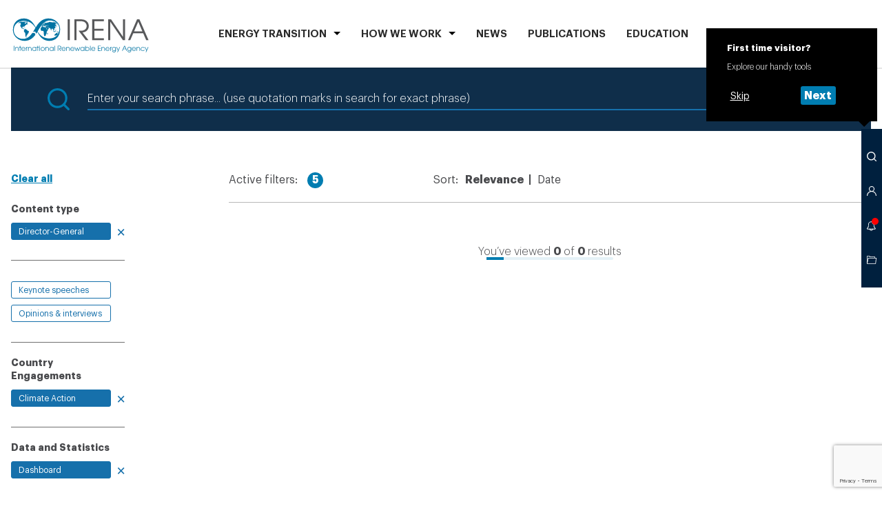

--- FILE ---
content_type: text/html; charset=utf-8
request_url: https://www.irena.org/Search?contentType=6c732193-aa5e-4c34-ba96-6f3aa629ebc0&orderBy=Relevance&tagEnergyTransitions=4248e2bf-cdf5-472b-98f7-b9c700f410f0&tagDataStatistics=635f25c0-60dc-43b4-9dbe-d221147907b2&tagCountryEngagements=5506a0fa-9297-4258-bc13-42f97231bed6&tagRegions=26326c42-a110-45f7-8148-5b4eaba79824
body_size: 12821
content:



<!doctype html>
<html lang="en">
<head>
    



<meta charset="utf-8">
<meta name="viewport" content="width=device-width, initial-scale=1, viewport-fit=cover">

<title>Search</title>
<meta property="og:title" content="Search">

    <meta name="logo" href="/-/media/Examples/Irena/Images/Navigation/IRENA_logo.svg" />


<link rel="manifest" href="/assets/static/site.webmanifest">
<link rel="mask-icon" href="/assets/static/safari-pinned-tab.svg" color="#dd082b">
<meta name="msapplication-TileColor" content="#ffffff">
<meta name="theme-color" content="#ffffff">
<meta name="msapplication-config" content="/assets/static/browserconfig.json" />

<script>(function(w,d,s,l,i){w[l]=w[l]||[];w[l].push({'gtm.start':
new Date().getTime(),event:'gtm.js'});var f=d.getElementsByTagName(s)[0],
j=d.createElement(s),dl=l!='dataLayer'?'&l='+l:'';j.async=true;j.src=
'https://www.googletagmanager.com/gtm.js?id='+i+dl;f.parentNode.insertBefore(j,f);
})(window,document,'script','dataLayer','GTM-PR8BPS9');</script>


<link rel="preload" href="/assets/fonts/Graphik/Graphik-Light.woff2" as="font" crossorigin="anonymous" />
<link rel="preload" href="/assets/fonts/Graphik/Graphik-Semibold.woff2" as="font" crossorigin="anonymous" />
<link rel="preload" href="/assets/fonts/Graphik/Graphik-Bold.woff2" as="font" crossorigin="anonymous" />

<link rel="stylesheet" href="/assets/styles/default.css?v=73082628">
<link rel="stylesheet" href="/assets/styles/print.css?v=73082628" media="print">





<script>
    var IR_APP_CFG = {
        global: {
            errorMsg: 'An error occurred. Try again later.'
        },
        partials: {
            search: '/_partials/toolbar-search?partial=1',
            member: '/_partials/choose-platform?partial=1',
            notifications: '/_partials/toolbar-notification?partial=1',
            clipboard: '/_partials/toolbar-clipboard?partial=1'
        },
        modules: {
            Clipboard: {
                maxToolbarVisibleItems: 20,
                maxUnloggedStoredItems: 20,
                maxMsg: 'You have reached the maximum of 20 items in your Clipboard.',
                apiUrl: '/iapi/clipboardstorage/items',
                serverError: 'An error occurred. Try again later.'
            },
            Sharing: {
                apiUrl: '/iapi/clipboardstorage',
                serverError: 'An error occurred. Try again later.'
            },
            LoginForm: {
                apiClipboardUrl: '/iapi/clipboardstorage',
                serverError: 'An error occurred. Try again later.'
            },
            TextTools: {
                options: [
                    {
                        label: 'Share via Twitter',
                        icon: 'twitter'
                    }, {
                        label: 'Copy',
                        icon: 'copy'
                    }
                ]
            },
            Toolbar: {
                onboardingCookieName: 'ir_onboarding_show'
            },
            Notifications: {
                apiUrl: '/iapi/notificationsapi',
                buforTime: 900000
            },
            ProcurementList: {
                errorMsg: 'An error occurred. Try again later.'
            },
            BlogEvent: {
                time: 60
            }
        }
    };
</script>



    <script src="https://www.google.com/recaptcha/api.js?render=6Le1pT8rAAAAAGdeCppqKfiUQRTtidTi-MaIo-il"></script>

    <script>
        grecaptcha.ready(function () {
            grecaptcha.execute('6Le1pT8rAAAAAGdeCppqKfiUQRTtidTi-MaIo-il', { action: 'search' }).then(function (token) {
                // Handle the token, e.g., send it to your server or attach to a hidden field
                //console.log("reCAPTCHA token:", token);
                document.getElementById('g-recaptcha-token').value = token;
            });
        });
    </script>
    <input type="hidden" id="recaptchaToken" name="recaptchaToken" />

    <script type="text/javascript">(function (c, l, a, r, i, t, y) { c[a] = c[a] || function () { (c[a].q = c[a].q || []).push(arguments) }; t = l.createElement(r); t.async = 1; t.src = "https://www.clarity.ms/tag/" + i; y = l.getElementsByTagName(r)[0]; y.parentNode.insertBefore(t, y); })(window, document, "clarity", "script", "ufn5mhzznt");</script>

</head>
<body class=" ">
    
<noscript><iframe src="https://www.googletagmanager.com/ns.html?id=GTM-PR8BPS9"
height="0" width="0" style="display:none;visibility:hidden"></iframe></noscript>
    <!-- Header #START -->
    





<header class="m-Header " data-jsmodule="Header">
    <div class="l-wrapper">
        <nav class="m-Header__nav">
            <a class="m-Header__logo" href="/">
<img src="/-/media/Examples/Irena/Images/Navigation/IRENA_logo.svg?la=en&amp;hash=C68751AAB97C5A6B6714D109A3BAC560" alt="" />            </a>
            <ul class="m-Header__list" data-header-list="">
    <li class="" data-header-listitem="">
        <button class="m-Header__navItem" data-header-button="">ENERGY TRANSITION</button>
        <div class="m-Header__submenu" data-header-submenu="">
            <button class="m-Header__close" data-header-close="">
                <span class="icon" aria-hidden="true">
                    <svg><use xlink:href="/assets/icons/toolbar.svg#toolbar-close" /></svg>
                </span>
            </button>
            <div class="l-wrapper">

                <div class="Heading Heading--border m-Header__heading">
                    <h2 class="Heading__text ">
                        ENERGY TRANSITION
                    </h2>
                </div>

                <ul class="m-Header__sublist ">
                            <li>
<a href="/Energy-Transition/Outlook" class="m-Header__sublink" >Outlook</a>                            </li>
                            <li>
<a href="/Energy-Transition/Partnerships" class="m-Header__sublink" >Partnerships</a>                            </li>
                            <li>
<a href="/Energy-Transition/Policy" class="m-Header__sublink" >Policy</a>                            </li>
                            <li>
<a href="/Energy-Transition/Technology" class="m-Header__sublink" >Technology</a>                            </li>
                            <li>
<a href="/Energy-Transition/Socio-economic-impact" class="m-Header__sublink" title="Scio-economic impact" >Socio-economic impact</a>                            </li>
                            <li>
<a href="/Energy-Transition/Country-engagement" class="m-Header__sublink" >Country engagement</a>                            </li>
                            <li>
<a href="/Energy-Transition/Project-Facilitation" class="m-Header__sublink" >Project Facilitation</a>                            </li>
                            <li>
<a href="/Energy-Transition/Planning" class="m-Header__sublink" >Planning</a>                            </li>
                            <li>
<a href="/Energy-Transition/Innovation" class="m-Header__sublink" >Innovation</a>                            </li>
                            <li>
<a href="/Energy-Transition/Finance-and-investment" class="m-Header__sublink" title="Finance &amp; Investment" >Finance &amp; Investment</a>                            </li>
                </ul>
            </div>
        </div>
    </li>
    <li class="" data-header-listitem="">
        <button class="m-Header__navItem" data-header-button="">HOW WE WORK</button>
        <div class="m-Header__submenu" data-header-submenu="">
            <button class="m-Header__close" data-header-close="">
                <span class="icon" aria-hidden="true">
                    <svg><use xlink:href="/assets/icons/toolbar.svg#toolbar-close" /></svg>
                </span>
            </button>
            <div class="l-wrapper">
                <div class="Heading Heading--border m-Header__heading">
                    <h2 class="Heading__text ">
                        HOW WE WORK
                    </h2>
                </div>

                <div class="m-Header__subsections">
    <div class="m-Header__subsection ">
    <h3 class="m-Header__subheading">Country focus</h3>
    <div class="m-Header__search">
        <div class="c-CountrySearch  c-CountrySearch--simple" data-jscomponent="CountrySearch" data-api="/iapi/countrysearch/AllCountries?countriesFolder=33dc8860-6590-4f57-9c88-da215c93eee6" data-variant="country">
            <div class="c-CountrySearch__wrapper">
                <form action="/iapi/countrysearch/link" class="c-CountrySearch__form" data-countrysearch-form="">
                    <div class="c-CountrySearch__selects">
                        <div class="Select Select--autocomplete">
                            <div class="Select__container">
                                <div class="select show-on-desktop" data-select-country="select">
                                    <div class="select__wrapper">
                                        <div class="select__button">
                                            <input name="country" data-select-country="input" type="text" placeholder="Search" class="select__placeholder" autocomplete="off"/>
                                            
                                                <button type="submit" class="c-CountrySearch__btn show-on-desktop">
                                                    <span class="select__search" data-select-country="arrow" role="button"></span>
                                                </button>
                                            
                                            <span class="select__arrow" data-select-country="arrow" role="button"></span>
                                        </div>
                                        <div class="select__list" data-select-country="results"></div>
                                    </div>
                                </div>
                            </div>
                        </div>
                    </div>
                    <input type="hidden" name="regionID" data-js="CountrySearchRegionID"/>
                    <input type="hidden" name="countryID" data-js="CountrySearchCountryID"/>
                </form>
            </div>
        </div>
    </div>
    </div>
    <div class="m-Header__subsection m-Header__subsection--wide">
    <h3 class="m-Header__subheading">Regional focus</h3>
    <ul class="m-Header__columnlist">
                <li>
<a href="/How-we-work/Africa" class="m-Header__simplelink" title="Africa" >Africa</a>                </li>
                <li>
<a href="/How-we-work/Asia-and-Pacific" class="m-Header__simplelink" title="Asia &amp; Pacific" >Asia &amp; Pacific</a>                </li>
                <li>
<a href="/How-we-work/Europe" class="m-Header__simplelink" title="Europe" >Europe</a>                </li>
                <li>
<a href="/How-we-work/Latin-America-and-Caribbean" class="m-Header__simplelink" title="Latin America and the Caribbean" >Latin America and the Caribbean</a>                </li>
                <li>
<a href="/How-we-work/Middle-East-and-North-Africa" class="m-Header__simplelink" title="Middle East &amp; North Africa" >Middle East &amp; North Africa</a>                </li>
                <li>
<a href="/How-we-work/North-America" class="m-Header__simplelink" title="North America" >North America</a>                </li>
    </ul>
    </div>
    <div class="m-Header__subsection ">
<a href="/How-we-work/Collaborative-frameworks" class="m-Header__sublink" title="Collaborative frameworks" >Collaborative frameworks</a>    </div>
                </div>
            </div>
        </div>
    </li>
    <li data-header-listitem="">
<a href="/News" class="m-Header__navItem" >News</a>    </li>
    <li data-header-listitem="">
<a href="/Publications" class="m-Header__navItem" title="PUBLICATIONS" >PUBLICATIONS</a>    </li>
    <li data-header-listitem="">
<a href="/Education" class="m-Header__navItem" >Education</a>    </li>
    <li data-header-listitem="">
<a href="/Data" class="m-Header__navItem" title="Data" >Data</a>    </li>
    <li data-header-listitem="">
<a href="/Events?orderBy=Date" class="m-Header__navItem" >Events</a>    </li>
    <li class="" data-header-listitem="">
        <button class="m-Header__navItem" data-header-button="">ABOUT</button>
        <div class="m-Header__submenu" data-header-submenu="">
            <button class="m-Header__close" data-header-close="">
                <span class="icon" aria-hidden="true">
                    <svg><use xlink:href="/assets/icons/toolbar.svg#toolbar-close" /></svg>
                </span>
            </button>
            <div class="l-wrapper">

                <div class="Heading Heading--border m-Header__heading">
                    <h2 class="Heading__text ">
                        ABOUT
                    </h2>
                </div>

                <ul class="m-Header__sublist m-Header__sublist--4columns">
                            <li>
<a href="/About" class="m-Header__sublink" >About IRENA</a>                            </li>
                            <li>
<a href="/About/Membership" class="m-Header__sublink" >Membership</a>                            </li>
                            <li>
<a href="/Director-General" class="m-Header__sublink" title="Director General" >Director-General</a>                            </li>
                            <li>
<a href="/About/Procurement?status=All&amp;orderBy=DeadlineDate" class="m-Header__sublink" title="Procurement" >Procurement</a>                            </li>
                            <li>
<a href="/About/Vision-and-mission" class="m-Header__sublink" title="Vision and Mission" >Vision &amp; Mission</a>                            </li>
                            <li>
<a href="/About/Official-documents?orderBy=Date" class="m-Header__sublink" >Official documents</a>                            </li>
                            <li>
<a href="/About/Senior-Management" class="m-Header__sublink" >Senior Management</a>                            </li>
                            <li>
<a href="/About/Employment" class="m-Header__sublink" title="Work with IRENA" >Working at IRENA</a>                            </li>
                </ul>
            </div>
        </div>
    </li>
            </ul>
        </nav>
    </div>
    


</header>












    <!-- Header #END -->

    <main id="main">
        <aside id="asideToolbar">
            

<!-- Toolbar #START -->
<div class="m-Toolbar  " data-jsmodule="Toolbar">
        <div class="m-Toolbar__tooltip m-Toolbar__tooltip--start-info " data-toolbar-tooltip="visitorInfo">
            <strong>First time visitor?</strong>
            Explore our handy tools
            <div class="m-Toolbar__button-cont" data-js="visitorNagigationSteps">
                <button class="c-Button c-Button--simple c-Button--small" data-jscomponent="Button" data-js="visitorSkip">
                    <span class="c-Button__label">Skip</span>
                </button>
                <button class="c-Button c-Button--small" data-jscomponent="Button" data-js="visitorNext" data-show-tooltip="search">
                    <span class="c-Button__label">Next</span>
                </button>
            </div>
        </div>
    <ul class="m-Toolbar__list">
        <li class="m-Toolbar__li-menu">
            <button title="Open menu" data-toolbar-button="menu" class="m-Toolbar__button m-Toolbar__button--menu">
                <span aria-hidden="true"></span>
            </button>
        </li>
            <li>
                <button title="Search" data-toolbar-button="search" class="m-Toolbar__button">
                    <span class="icon" aria-hidden="true">
                        <svg><use xlink:href="/assets/icons/toolbar.svg#toolbar-magnifier"></use></svg>
                    </span>
                </button>
                <div class="m-Toolbar__tooltip m-Toolbar__tooltip--search" data-toolbar-tooltip="search">
                    <strong>Search</strong>
                    Look for information across IRENA.org
                    <div class="m-Toolbar__button-cont" data-js="visitorNagigationSteps">
                        <button class="c-Button c-Button--simple c-Button--small" data-jscomponent="Button" data-js="visitorSkip">
                            <span class="c-Button__label">Skip</span>
                        </button>
                        <button class="c-Button c-Button--small" data-jscomponent="Button" data-js="visitorNext" data-show-tooltip="member">
                            <span class="c-Button__label">Next</span>
                        </button>
                    </div>
                </div>
                <div class="m-Toolbar__layer m-Toolbar__layer--search" data-toolbar-layer="search">
                    <button class="m-Toolbar__close" data-toolbar-close="search">
                        <span class="icon" aria-hidden="true">
                            <svg><use xlink:href="/assets/icons/toolbar.svg#toolbar-close"></use></svg>
                        </span>
                    </button>
                    <div class="m-Toolbar__container" data-toolbar-container="search">
                        <!-- Content will be loaded as a partial from CMS -->
                    </div>
                    <!-- Loader #START -->
                    <div class="c-Loader is--hide" data-jscomponent="Loader">
                        <div class="lds-ring">
                            <div></div>
                            <div></div>
                            <div></div>
                            <div></div>
                        </div>
                    </div>
                    <!-- Loader #END -->
                </div>
            </li>
                    <li>
                <button title="Access IRENA platforms" data-toolbar-button="member" class="m-Toolbar__button" data-partial="membersection">
                    <span class="icon" aria-hidden="true">
                        <span class="icon" aria-hidden="true">
                            <svg><use xlink:href="/assets/icons/toolbar.svg#toolbar-person"></use></svg>
                        </span>
                    </span>
                </button>
                <div class="m-Toolbar__tooltip m-Toolbar__tooltip--member" data-toolbar-tooltip="member">
                    <strong>REmember</strong>
                    Log in to the Member section
                    <div class="m-Toolbar__button-cont" data-js="visitorNagigationSteps">
                        <button class="c-Button c-Button--simple c-Button--small" data-jscomponent="Button" data-js="visitorSkip">
                            <span class="c-Button__label">Skip</span>
                        </button>
                        <button class="c-Button c-Button--small" data-jscomponent="Button" data-js="visitorNext" data-show-tooltip="notifications">
                            <span class="c-Button__label">Next</span>
                        </button>
                    </div>
                </div>
                <div class="m-Toolbar__layer m-Toolbar__layer--member" data-toolbar-layer="member">
                    <button class="m-Toolbar__close" data-toolbar-close="member">
                        <span class="icon" aria-hidden="true">
                            <svg><use xlink:href="/assets/icons/toolbar.svg#toolbar-close"></use></svg>
                        </span>
                    </button>
                    <div class="m-Toolbar__container" data-toolbar-container="member" data-js-partial="partial-content">
                        <!-- Content will be loaded as a partial from CMS -->
                    </div>
                    <!-- Loader #START -->
                    <div class="c-Loader is--hide" data-jscomponent="Loader">
                        <div class="lds-ring">
                            <div></div>
                            <div></div>
                            <div></div>
                            <div></div>
                        </div>
                    </div>
                    <!-- Loader #END -->
                </div>
            </li>
                    <li>
                <button title="Your notifications" data-toolbar-button="notifications" class="m-Toolbar__button is--selected"
                        data-api="/iapi/notificationsapi">

                    <span class="icon" aria-hidden="true">
                        <svg><use xlink:href="/assets/icons/toolbar.svg#toolbar-bell"></use></svg>
                    </span>
                </button>
                <div class="m-Toolbar__tooltip m-Toolbar__tooltip--notifications" data-toolbar-tooltip="notifications">
                    <strong>Up to date with IRENA</strong>
                    Get informed about news and updates relevant to your area of interests
                    <div class="m-Toolbar__button-cont" data-js="visitorNagigationSteps">
                        <button class="c-Button c-Button--simple c-Button--small" data-jscomponent="Button" data-js="visitorSkip">
                            <span class="c-Button__label">Skip</span>
                        </button>
                        <button class="c-Button c-Button--small" data-jscomponent="Button" data-js="visitorNext" data-show-tooltip="clipboard">
                            <span class="c-Button__label">Next</span>
                        </button>
                    </div>
                </div>
                <div class="m-Toolbar__layer m-Toolbar__layer--notifications" data-toolbar-layer="notifications">
                    <button class="m-Toolbar__close" data-toolbar-close="notifications">
                        <span class="icon" aria-hidden="true">
                            <svg><use xlink:href="/assets/icons/toolbar.svg#toolbar-close"></use></svg>
                        </span>
                    </button>
                    <div class="m-Toolbar__container" data-toolbar-container="notifications">
                        <!-- Content will be loaded as a partial from CMS -->
                    </div>
                    <!-- Loader #START -->
                    <div class="c-Loader is--hide" data-jscomponent="Loader">
                        <div class="lds-ring">
                            <div></div>
                            <div></div>
                            <div></div>
                            <div></div>
                        </div>
                    </div>
                    <!-- Loader #END -->
                </div>
            </li>
                    <li>
                <button title="Go to clipboard" data-toolbar-button="clipboard" class="m-Toolbar__button">
                    <span class="icon" aria-hidden="true">
                        <svg><use xlink:href="/assets/icons/toolbar.svg#toolbar-folder"></use></svg>
                    </span>
                </button>
                <div class="m-Toolbar__tooltip m-Toolbar__tooltip--clipboard" data-toolbar-tooltip="clipboard">
                    <strong>Clipboard</strong>
                    Here you can find interests items you have saved by exploring IRENA.org
                    <div class="m-Toolbar__button-cont" data-js="visitorNagigationSteps">
                        <button class="c-Button c-Button--small" data-jscomponent="Button" data-js="visitorSkip">
                            <span class="c-Button__label">Close</span>
                        </button>
                    </div>
                </div>
                <div class="m-Toolbar__layer m-Toolbar__layer--clipboard" data-toolbar-layer="clipboard">
                    <button class="m-Toolbar__close" data-toolbar-close="clipboard">
                        <span class="icon" aria-hidden="true">
                            <svg><use xlink:href="/assets/icons/toolbar.svg#toolbar-close"></use></svg>
                        </span>
                    </button>
                    <div class="m-Toolbar__container" data-toolbar-container="clipboard">
                        <!-- Content will be loaded as a partial from CMS -->
                    </div>
                    <!-- Loader #START -->
                    <div class="c-Loader is--hide" data-jscomponent="Loader">
                        <div class="lds-ring">
                            <div></div>
                            <div></div>
                            <div></div>
                            <div></div>
                        </div>
                    </div>
                    <!-- Loader #END -->
                </div>
            </li>
    </ul>
</div>

        </aside>

        

<section id="mba11b577b1b14076a67b137326d790b6" class="l-section l-section--container ">
    <div class="l-section__placeholder">




<!-- Search #START -->
<div class="m-Search " data-jsmodule="Search">
    <div class="c-Search " data-jsmodule="Search">
        <div class="c-Search__wrapper">
            <div class="c-Search__icon">
                <span class="icon" aria-hidden="true">
                    <svg><use xlink:href="/assets/icons/search.svg#search-search" /></svg>
                </span>
            </div>
            <form class="c-Search__form" action="/Search" method="get">
                <input type="search" name="query" id="frm-ca481f6d67de4b04a20f298e1d41687e-query" value="" class="c-Search__input" placeholder="Enter your search phrase... (use quotation marks in search for exact phrase)">
                        <input type="hidden" name="contentType" value="6c732193-aa5e-4c34-ba96-6f3aa629ebc0" />
        <input type="hidden" name="orderBy" value="Relevance" />
        <input type="hidden" name="tagEnergyTransitions" value="4248e2bf-cdf5-472b-98f7-b9c700f410f0" />
        <input type="hidden" name="tagDataStatistics" value="635f25c0-60dc-43b4-9dbe-d221147907b2" />
        <input type="hidden" name="tagCountryEngagements" value="5506a0fa-9297-4258-bc13-42f97231bed6" />
        <input type="hidden" name="tagRegions" value="26326c42-a110-45f7-8148-5b4eaba79824" />


                <button type="submit" class="m-Serach__btn">
                    <span class="c-Search__btnLabel">Search</span>
                    <span class="c-Search__btnIcon">
                        <span class="icon" aria-hidden="true">
                            <svg><use xlink:href="/assets/icons/search.svg#search-search" /></svg>
                        </span>
                    </span>
                </button>
            </form>
            <div class="c-Search__blank"></div>
        </div>
    </div>
</div>
<!-- Search #END -->
<!-- SearchResults #START -->
<div class="m-SearchResults" data-jsmodule="SearchResults">
    <div class="l-grid__row">
        <div class="l-grid__xxs--4 l-grid__m--2">

            <!-- SearchFilters #START -->
            <div class="c-SearchFilters c-SearchFilters--border" data-jscomponent="SearchFilters">
                <div class="c-SearchFilters__collapse">
                    <button class="c-SearchFilters__btn-collapse" data-togglecontent-button="">More Filters</button>
                </div>
                <div data-togglecontent-content="" class="c-SearchFilters__collapse-content">
                    <div data-togglecontent-inner="">
                        
                        <a href="/Search" class="c-SearchFilters__reset Link" data-searchfilters-clear="">Clear all</a>

    <div class="c-SearchFilters__group" data-searchfilters-group="">
        <fieldset class="c-SearchFilters__fieldset">
            <legend class="c-SearchFilters__legend">
                Content type
            </legend>
    <a href="/Search?orderBy=Relevance&amp;tagEnergyTransitions=4248e2bf-cdf5-472b-98f7-b9c700f410f0&amp;tagDataStatistics=635f25c0-60dc-43b4-9dbe-d221147907b2&amp;tagCountryEngagements=5506a0fa-9297-4258-bc13-42f97231bed6&amp;tagRegions=26326c42-a110-45f7-8148-5b4eaba79824" class="c-SearchFilters__label  c-SearchFilters__element is--hide is--active ">Director-General</a>
        </fieldset>

        <button class="c-SearchFilters__more Link">more</button>
    </div>
    <div class="c-SearchFilters__group" data-searchfilters-group="">
        <fieldset class="c-SearchFilters__fieldset">
            <legend class="c-SearchFilters__legend">
                
            </legend>
    <a href="/Search?contentType=871f78dc-10b1-4dcf-b29f-1c6fae9aa240&amp;orderBy=Relevance&amp;tagEnergyTransitions=4248e2bf-cdf5-472b-98f7-b9c700f410f0&amp;tagDataStatistics=635f25c0-60dc-43b4-9dbe-d221147907b2&amp;tagCountryEngagements=5506a0fa-9297-4258-bc13-42f97231bed6&amp;tagRegions=26326c42-a110-45f7-8148-5b4eaba79824" class="c-SearchFilters__label  c-SearchFilters__element is--hide ">Keynote speeches</a>
    <a href="/Search?contentType=724bd484-ec25-4683-b97e-30683447844c&amp;orderBy=Relevance&amp;tagEnergyTransitions=4248e2bf-cdf5-472b-98f7-b9c700f410f0&amp;tagDataStatistics=635f25c0-60dc-43b4-9dbe-d221147907b2&amp;tagCountryEngagements=5506a0fa-9297-4258-bc13-42f97231bed6&amp;tagRegions=26326c42-a110-45f7-8148-5b4eaba79824" class="c-SearchFilters__label  c-SearchFilters__element is--hide ">Opinions &amp; interviews</a>
        </fieldset>

        <button class="c-SearchFilters__more Link">more</button>
    </div>

    <div class="c-SearchFilters__group" data-searchfilters-group="">
        <fieldset class="c-SearchFilters__fieldset">
            <legend class="c-SearchFilters__legend">
                Country Engagements
            </legend>
    <a href="/Search?contentType=6c732193-aa5e-4c34-ba96-6f3aa629ebc0&amp;orderBy=Relevance&amp;tagEnergyTransitions=4248e2bf-cdf5-472b-98f7-b9c700f410f0&amp;tagDataStatistics=635f25c0-60dc-43b4-9dbe-d221147907b2&amp;tagRegions=26326c42-a110-45f7-8148-5b4eaba79824" class="c-SearchFilters__label  c-SearchFilters__element is--hide is--active ">Climate Action</a>
        </fieldset>

        <button class="c-SearchFilters__more Link">more</button>
    </div>
    <div class="c-SearchFilters__group" data-searchfilters-group="">
        <fieldset class="c-SearchFilters__fieldset">
            <legend class="c-SearchFilters__legend">
                Data and Statistics
            </legend>
    <a href="/Search?contentType=6c732193-aa5e-4c34-ba96-6f3aa629ebc0&amp;orderBy=Relevance&amp;tagEnergyTransitions=4248e2bf-cdf5-472b-98f7-b9c700f410f0&amp;tagCountryEngagements=5506a0fa-9297-4258-bc13-42f97231bed6&amp;tagRegions=26326c42-a110-45f7-8148-5b4eaba79824" class="c-SearchFilters__label  c-SearchFilters__element is--hide is--active ">Dashboard</a>
        </fieldset>

        <button class="c-SearchFilters__more Link">more</button>
    </div>
    <div class="c-SearchFilters__group" data-searchfilters-group="">
        <fieldset class="c-SearchFilters__fieldset">
            <legend class="c-SearchFilters__legend">
                Energy Transition Hub
            </legend>
    <a href="/Search?contentType=6c732193-aa5e-4c34-ba96-6f3aa629ebc0&amp;orderBy=Relevance&amp;tagDataStatistics=635f25c0-60dc-43b4-9dbe-d221147907b2&amp;tagCountryEngagements=5506a0fa-9297-4258-bc13-42f97231bed6&amp;tagRegions=26326c42-a110-45f7-8148-5b4eaba79824" class="c-SearchFilters__label  c-SearchFilters__element is--hide is--active ">Geopolitics</a>
        </fieldset>

        <button class="c-SearchFilters__more Link">more</button>
    </div>
    <div class="c-SearchFilters__group" data-searchfilters-group="">
        <fieldset class="c-SearchFilters__fieldset">
            <legend class="c-SearchFilters__legend">
                Partnerships
            </legend>
    <a href="/Search?contentType=6c732193-aa5e-4c34-ba96-6f3aa629ebc0&amp;orderBy=Relevance&amp;tagEnergyTransitions=4248e2bf-cdf5-472b-98f7-b9c700f410f0&amp;tagDataStatistics=635f25c0-60dc-43b4-9dbe-d221147907b2&amp;tagCountryEngagements=5506a0fa-9297-4258-bc13-42f97231bed6&amp;tagRegions=26326c42-a110-45f7-8148-5b4eaba79824&amp;tagPartnerships=8b54734b-a974-4c44-8efc-23fed8f47751" class="c-SearchFilters__label  c-SearchFilters__element is--hide ">APRA</a>
    <a href="/Search?contentType=6c732193-aa5e-4c34-ba96-6f3aa629ebc0&amp;orderBy=Relevance&amp;tagEnergyTransitions=4248e2bf-cdf5-472b-98f7-b9c700f410f0&amp;tagDataStatistics=635f25c0-60dc-43b4-9dbe-d221147907b2&amp;tagCountryEngagements=5506a0fa-9297-4258-bc13-42f97231bed6&amp;tagRegions=26326c42-a110-45f7-8148-5b4eaba79824&amp;tagPartnerships=9377146e-e758-476a-a03d-efa327a94fe7" class="c-SearchFilters__label  c-SearchFilters__element is--hide ">CIP</a>
    <a href="/Search?contentType=6c732193-aa5e-4c34-ba96-6f3aa629ebc0&amp;orderBy=Relevance&amp;tagEnergyTransitions=4248e2bf-cdf5-472b-98f7-b9c700f410f0&amp;tagDataStatistics=635f25c0-60dc-43b4-9dbe-d221147907b2&amp;tagCountryEngagements=5506a0fa-9297-4258-bc13-42f97231bed6&amp;tagRegions=26326c42-a110-45f7-8148-5b4eaba79824&amp;tagPartnerships=bed53771-7dc7-44d0-a533-7dc07fbb39db" class="c-SearchFilters__label  c-SearchFilters__element is--hide ">Coalition for Action</a>
    <a href="/Search?contentType=6c732193-aa5e-4c34-ba96-6f3aa629ebc0&amp;orderBy=Relevance&amp;tagEnergyTransitions=4248e2bf-cdf5-472b-98f7-b9c700f410f0&amp;tagDataStatistics=635f25c0-60dc-43b4-9dbe-d221147907b2&amp;tagCountryEngagements=5506a0fa-9297-4258-bc13-42f97231bed6&amp;tagRegions=26326c42-a110-45f7-8148-5b4eaba79824&amp;tagPartnerships=a156bdcf-723c-4a2b-b88a-23a989301752" class="c-SearchFilters__label  c-SearchFilters__element is--hide ">ETAF</a>
    <a href="/Search?contentType=6c732193-aa5e-4c34-ba96-6f3aa629ebc0&amp;orderBy=Relevance&amp;tagEnergyTransitions=4248e2bf-cdf5-472b-98f7-b9c700f410f0&amp;tagDataStatistics=635f25c0-60dc-43b4-9dbe-d221147907b2&amp;tagCountryEngagements=5506a0fa-9297-4258-bc13-42f97231bed6&amp;tagRegions=26326c42-a110-45f7-8148-5b4eaba79824&amp;tagPartnerships=66a39e1a-fb57-40b3-97a7-8e858070fd1f" class="c-SearchFilters__label  c-SearchFilters__element is--hide ">Global Geothermal Alliance</a>
    <a href="/Search?contentType=6c732193-aa5e-4c34-ba96-6f3aa629ebc0&amp;orderBy=Relevance&amp;tagEnergyTransitions=4248e2bf-cdf5-472b-98f7-b9c700f410f0&amp;tagDataStatistics=635f25c0-60dc-43b4-9dbe-d221147907b2&amp;tagCountryEngagements=5506a0fa-9297-4258-bc13-42f97231bed6&amp;tagRegions=26326c42-a110-45f7-8148-5b4eaba79824&amp;tagPartnerships=a4073105-f289-4dc6-80c4-0f0190d210d0" class="c-SearchFilters__label  c-SearchFilters__element is--hide ">INSPIRE</a>
    <a href="/Search?contentType=6c732193-aa5e-4c34-ba96-6f3aa629ebc0&amp;orderBy=Relevance&amp;tagEnergyTransitions=4248e2bf-cdf5-472b-98f7-b9c700f410f0&amp;tagDataStatistics=635f25c0-60dc-43b4-9dbe-d221147907b2&amp;tagCountryEngagements=5506a0fa-9297-4258-bc13-42f97231bed6&amp;tagRegions=26326c42-a110-45f7-8148-5b4eaba79824&amp;tagPartnerships=697aa4fa-f42d-4648-895d-b1d01097e783" class="c-SearchFilters__label  c-SearchFilters__element is--hide ">Parliamentary Network</a>
    <a href="/Search?contentType=6c732193-aa5e-4c34-ba96-6f3aa629ebc0&amp;orderBy=Relevance&amp;tagEnergyTransitions=4248e2bf-cdf5-472b-98f7-b9c700f410f0&amp;tagDataStatistics=635f25c0-60dc-43b4-9dbe-d221147907b2&amp;tagCountryEngagements=5506a0fa-9297-4258-bc13-42f97231bed6&amp;tagRegions=26326c42-a110-45f7-8148-5b4eaba79824&amp;tagPartnerships=bb33de4f-e2cc-4689-a092-a0f4d9be99e5" class="c-SearchFilters__label  c-SearchFilters__element is--hide ">SIDS Lighthouses</a>
    <a href="/Search?contentType=6c732193-aa5e-4c34-ba96-6f3aa629ebc0&amp;orderBy=Relevance&amp;tagEnergyTransitions=4248e2bf-cdf5-472b-98f7-b9c700f410f0&amp;tagDataStatistics=635f25c0-60dc-43b4-9dbe-d221147907b2&amp;tagCountryEngagements=5506a0fa-9297-4258-bc13-42f97231bed6&amp;tagRegions=26326c42-a110-45f7-8148-5b4eaba79824&amp;tagPartnerships=4768407b-8ca9-4478-a4d4-79933ed2344d" class="c-SearchFilters__label  c-SearchFilters__element is--hide ">Youth Engagement </a>
        </fieldset>

        <button class="c-SearchFilters__more Link">more</button>
    </div>
    <div class="c-SearchFilters__group" data-searchfilters-group="">
        <fieldset class="c-SearchFilters__fieldset">
            <legend class="c-SearchFilters__legend">
                Regions
            </legend>
    <a href="/Search?contentType=6c732193-aa5e-4c34-ba96-6f3aa629ebc0&amp;orderBy=Relevance&amp;tagEnergyTransitions=4248e2bf-cdf5-472b-98f7-b9c700f410f0&amp;tagDataStatistics=635f25c0-60dc-43b4-9dbe-d221147907b2&amp;tagCountryEngagements=5506a0fa-9297-4258-bc13-42f97231bed6" class="c-SearchFilters__label  c-SearchFilters__element is--hide is--active ">Africa</a>
        </fieldset>

        <button class="c-SearchFilters__more Link">more</button>
    </div>
    <div class="c-SearchFilters__group">
        <label class="c-SearchFilters__legend" for="searchfilters-country">Countries</label>
        <div class="c-SearchFilters__search">
            <input class="c-SearchFilters__element" type="text" id="searchfilters-country" name="searchfilters-country"
                   placeholder="Select country"
                   data-no-results="Country not found"
                   data-searchfilters-countries="{&quot;selectedCountry&quot;:null,&quot;items&quot;:[{&quot;id&quot;:&quot;af6d0eca-7f88-4c5b-9d3e-9e3b7494ffd0&quot;,&quot;label&quot;:&quot;Angola&quot;,&quot;url&quot;:&quot;/Search?contentType=6c732193-aa5e-4c34-ba96-6f3aa629ebc0&amp;orderBy=Relevance&amp;tagEnergyTransitions=4248e2bf-cdf5-472b-98f7-b9c700f410f0&amp;tagDataStatistics=635f25c0-60dc-43b4-9dbe-d221147907b2&amp;tagCountryEngagements=5506a0fa-9297-4258-bc13-42f97231bed6&amp;tagRegions=26326c42-a110-45f7-8148-5b4eaba79824&amp;tagCountries=af6d0eca-7f88-4c5b-9d3e-9e3b7494ffd0&quot;},{&quot;id&quot;:&quot;2c7d7fe4-88af-4249-850f-a7a62080d0f1&quot;,&quot;label&quot;:&quot;Benin&quot;,&quot;url&quot;:&quot;/Search?contentType=6c732193-aa5e-4c34-ba96-6f3aa629ebc0&amp;orderBy=Relevance&amp;tagEnergyTransitions=4248e2bf-cdf5-472b-98f7-b9c700f410f0&amp;tagDataStatistics=635f25c0-60dc-43b4-9dbe-d221147907b2&amp;tagCountryEngagements=5506a0fa-9297-4258-bc13-42f97231bed6&amp;tagRegions=26326c42-a110-45f7-8148-5b4eaba79824&amp;tagCountries=2c7d7fe4-88af-4249-850f-a7a62080d0f1&quot;},{&quot;id&quot;:&quot;4edbeb0d-60d2-4959-b717-1030fd34ad6f&quot;,&quot;label&quot;:&quot;Bhutan&quot;,&quot;url&quot;:&quot;/Search?contentType=6c732193-aa5e-4c34-ba96-6f3aa629ebc0&amp;orderBy=Relevance&amp;tagEnergyTransitions=4248e2bf-cdf5-472b-98f7-b9c700f410f0&amp;tagDataStatistics=635f25c0-60dc-43b4-9dbe-d221147907b2&amp;tagCountryEngagements=5506a0fa-9297-4258-bc13-42f97231bed6&amp;tagRegions=26326c42-a110-45f7-8148-5b4eaba79824&amp;tagCountries=4edbeb0d-60d2-4959-b717-1030fd34ad6f&quot;},{&quot;id&quot;:&quot;fcbacd9a-8c33-4807-8d21-76a496353e8e&quot;,&quot;label&quot;:&quot;Botswana&quot;,&quot;url&quot;:&quot;/Search?contentType=6c732193-aa5e-4c34-ba96-6f3aa629ebc0&amp;orderBy=Relevance&amp;tagEnergyTransitions=4248e2bf-cdf5-472b-98f7-b9c700f410f0&amp;tagDataStatistics=635f25c0-60dc-43b4-9dbe-d221147907b2&amp;tagCountryEngagements=5506a0fa-9297-4258-bc13-42f97231bed6&amp;tagRegions=26326c42-a110-45f7-8148-5b4eaba79824&amp;tagCountries=fcbacd9a-8c33-4807-8d21-76a496353e8e&quot;},{&quot;id&quot;:&quot;1cf53483-c4ea-44b3-b081-e55ae0e4795b&quot;,&quot;label&quot;:&quot;Burundi&quot;,&quot;url&quot;:&quot;/Search?contentType=6c732193-aa5e-4c34-ba96-6f3aa629ebc0&amp;orderBy=Relevance&amp;tagEnergyTransitions=4248e2bf-cdf5-472b-98f7-b9c700f410f0&amp;tagDataStatistics=635f25c0-60dc-43b4-9dbe-d221147907b2&amp;tagCountryEngagements=5506a0fa-9297-4258-bc13-42f97231bed6&amp;tagRegions=26326c42-a110-45f7-8148-5b4eaba79824&amp;tagCountries=1cf53483-c4ea-44b3-b081-e55ae0e4795b&quot;},{&quot;id&quot;:&quot;8b8ec68d-b216-4ad1-bb84-43fad6a3c086&quot;,&quot;label&quot;:&quot;Cabo Verde&quot;,&quot;url&quot;:&quot;/Search?contentType=6c732193-aa5e-4c34-ba96-6f3aa629ebc0&amp;orderBy=Relevance&amp;tagEnergyTransitions=4248e2bf-cdf5-472b-98f7-b9c700f410f0&amp;tagDataStatistics=635f25c0-60dc-43b4-9dbe-d221147907b2&amp;tagCountryEngagements=5506a0fa-9297-4258-bc13-42f97231bed6&amp;tagRegions=26326c42-a110-45f7-8148-5b4eaba79824&amp;tagCountries=8b8ec68d-b216-4ad1-bb84-43fad6a3c086&quot;},{&quot;id&quot;:&quot;9dd67c04-bdf3-445c-be10-6b0955908e24&quot;,&quot;label&quot;:&quot;Cameroon&quot;,&quot;url&quot;:&quot;/Search?contentType=6c732193-aa5e-4c34-ba96-6f3aa629ebc0&amp;orderBy=Relevance&amp;tagEnergyTransitions=4248e2bf-cdf5-472b-98f7-b9c700f410f0&amp;tagDataStatistics=635f25c0-60dc-43b4-9dbe-d221147907b2&amp;tagCountryEngagements=5506a0fa-9297-4258-bc13-42f97231bed6&amp;tagRegions=26326c42-a110-45f7-8148-5b4eaba79824&amp;tagCountries=9dd67c04-bdf3-445c-be10-6b0955908e24&quot;},{&quot;id&quot;:&quot;c5c6bc21-8766-42ed-b892-d0faf6f811fd&quot;,&quot;label&quot;:&quot;Central African Republic&quot;,&quot;url&quot;:&quot;/Search?contentType=6c732193-aa5e-4c34-ba96-6f3aa629ebc0&amp;orderBy=Relevance&amp;tagEnergyTransitions=4248e2bf-cdf5-472b-98f7-b9c700f410f0&amp;tagDataStatistics=635f25c0-60dc-43b4-9dbe-d221147907b2&amp;tagCountryEngagements=5506a0fa-9297-4258-bc13-42f97231bed6&amp;tagRegions=26326c42-a110-45f7-8148-5b4eaba79824&amp;tagCountries=c5c6bc21-8766-42ed-b892-d0faf6f811fd&quot;},{&quot;id&quot;:&quot;6cccb0ee-5e53-4eec-a157-c7c018f29585&quot;,&quot;label&quot;:&quot;Chad&quot;,&quot;url&quot;:&quot;/Search?contentType=6c732193-aa5e-4c34-ba96-6f3aa629ebc0&amp;orderBy=Relevance&amp;tagEnergyTransitions=4248e2bf-cdf5-472b-98f7-b9c700f410f0&amp;tagDataStatistics=635f25c0-60dc-43b4-9dbe-d221147907b2&amp;tagCountryEngagements=5506a0fa-9297-4258-bc13-42f97231bed6&amp;tagRegions=26326c42-a110-45f7-8148-5b4eaba79824&amp;tagCountries=6cccb0ee-5e53-4eec-a157-c7c018f29585&quot;},{&quot;id&quot;:&quot;ca27fd57-1e5f-451a-87a8-5ff8fc006dd6&quot;,&quot;label&quot;:&quot;Comoros&quot;,&quot;url&quot;:&quot;/Search?contentType=6c732193-aa5e-4c34-ba96-6f3aa629ebc0&amp;orderBy=Relevance&amp;tagEnergyTransitions=4248e2bf-cdf5-472b-98f7-b9c700f410f0&amp;tagDataStatistics=635f25c0-60dc-43b4-9dbe-d221147907b2&amp;tagCountryEngagements=5506a0fa-9297-4258-bc13-42f97231bed6&amp;tagRegions=26326c42-a110-45f7-8148-5b4eaba79824&amp;tagCountries=ca27fd57-1e5f-451a-87a8-5ff8fc006dd6&quot;},{&quot;id&quot;:&quot;3d1229c0-c027-4edd-8910-e97d824d005f&quot;,&quot;label&quot;:&quot;Congo&quot;,&quot;url&quot;:&quot;/Search?contentType=6c732193-aa5e-4c34-ba96-6f3aa629ebc0&amp;orderBy=Relevance&amp;tagEnergyTransitions=4248e2bf-cdf5-472b-98f7-b9c700f410f0&amp;tagDataStatistics=635f25c0-60dc-43b4-9dbe-d221147907b2&amp;tagCountryEngagements=5506a0fa-9297-4258-bc13-42f97231bed6&amp;tagRegions=26326c42-a110-45f7-8148-5b4eaba79824&amp;tagCountries=3d1229c0-c027-4edd-8910-e97d824d005f&quot;},{&quot;id&quot;:&quot;3d6d74d5-2106-4bff-998b-ebfceda77c25&quot;,&quot;label&quot;:&quot;C&#244;te d&#39;Ivoire&quot;,&quot;url&quot;:&quot;/Search?contentType=6c732193-aa5e-4c34-ba96-6f3aa629ebc0&amp;orderBy=Relevance&amp;tagEnergyTransitions=4248e2bf-cdf5-472b-98f7-b9c700f410f0&amp;tagDataStatistics=635f25c0-60dc-43b4-9dbe-d221147907b2&amp;tagCountryEngagements=5506a0fa-9297-4258-bc13-42f97231bed6&amp;tagRegions=26326c42-a110-45f7-8148-5b4eaba79824&amp;tagCountries=3d6d74d5-2106-4bff-998b-ebfceda77c25&quot;},{&quot;id&quot;:&quot;bdb51d1c-17d9-402d-a4c0-2c760163f265&quot;,&quot;label&quot;:&quot;Democratic Republic of The Congo&quot;,&quot;url&quot;:&quot;/Search?contentType=6c732193-aa5e-4c34-ba96-6f3aa629ebc0&amp;orderBy=Relevance&amp;tagEnergyTransitions=4248e2bf-cdf5-472b-98f7-b9c700f410f0&amp;tagDataStatistics=635f25c0-60dc-43b4-9dbe-d221147907b2&amp;tagCountryEngagements=5506a0fa-9297-4258-bc13-42f97231bed6&amp;tagRegions=26326c42-a110-45f7-8148-5b4eaba79824&amp;tagCountries=bdb51d1c-17d9-402d-a4c0-2c760163f265&quot;},{&quot;id&quot;:&quot;5d05af5d-38e5-49a1-a9d2-81d76b050060&quot;,&quot;label&quot;:&quot;Djibouti&quot;,&quot;url&quot;:&quot;/Search?contentType=6c732193-aa5e-4c34-ba96-6f3aa629ebc0&amp;orderBy=Relevance&amp;tagEnergyTransitions=4248e2bf-cdf5-472b-98f7-b9c700f410f0&amp;tagDataStatistics=635f25c0-60dc-43b4-9dbe-d221147907b2&amp;tagCountryEngagements=5506a0fa-9297-4258-bc13-42f97231bed6&amp;tagRegions=26326c42-a110-45f7-8148-5b4eaba79824&amp;tagCountries=5d05af5d-38e5-49a1-a9d2-81d76b050060&quot;},{&quot;id&quot;:&quot;aa213752-631f-48ce-988e-f8f7433847ad&quot;,&quot;label&quot;:&quot;Equatorial Guinea&quot;,&quot;url&quot;:&quot;/Search?contentType=6c732193-aa5e-4c34-ba96-6f3aa629ebc0&amp;orderBy=Relevance&amp;tagEnergyTransitions=4248e2bf-cdf5-472b-98f7-b9c700f410f0&amp;tagDataStatistics=635f25c0-60dc-43b4-9dbe-d221147907b2&amp;tagCountryEngagements=5506a0fa-9297-4258-bc13-42f97231bed6&amp;tagRegions=26326c42-a110-45f7-8148-5b4eaba79824&amp;tagCountries=aa213752-631f-48ce-988e-f8f7433847ad&quot;},{&quot;id&quot;:&quot;ea37369f-d37e-4a93-a9d6-676bd7b4297c&quot;,&quot;label&quot;:&quot;Eritrea&quot;,&quot;url&quot;:&quot;/Search?contentType=6c732193-aa5e-4c34-ba96-6f3aa629ebc0&amp;orderBy=Relevance&amp;tagEnergyTransitions=4248e2bf-cdf5-472b-98f7-b9c700f410f0&amp;tagDataStatistics=635f25c0-60dc-43b4-9dbe-d221147907b2&amp;tagCountryEngagements=5506a0fa-9297-4258-bc13-42f97231bed6&amp;tagRegions=26326c42-a110-45f7-8148-5b4eaba79824&amp;tagCountries=ea37369f-d37e-4a93-a9d6-676bd7b4297c&quot;},{&quot;id&quot;:&quot;f506d05d-f001-4ae5-8212-336cb67ee28c&quot;,&quot;label&quot;:&quot;Eswatini&quot;,&quot;url&quot;:&quot;/Search?contentType=6c732193-aa5e-4c34-ba96-6f3aa629ebc0&amp;orderBy=Relevance&amp;tagEnergyTransitions=4248e2bf-cdf5-472b-98f7-b9c700f410f0&amp;tagDataStatistics=635f25c0-60dc-43b4-9dbe-d221147907b2&amp;tagCountryEngagements=5506a0fa-9297-4258-bc13-42f97231bed6&amp;tagRegions=26326c42-a110-45f7-8148-5b4eaba79824&amp;tagCountries=f506d05d-f001-4ae5-8212-336cb67ee28c&quot;},{&quot;id&quot;:&quot;ef55d90c-d149-4f53-9073-35cadc650a4f&quot;,&quot;label&quot;:&quot;Ethiopia&quot;,&quot;url&quot;:&quot;/Search?contentType=6c732193-aa5e-4c34-ba96-6f3aa629ebc0&amp;orderBy=Relevance&amp;tagEnergyTransitions=4248e2bf-cdf5-472b-98f7-b9c700f410f0&amp;tagDataStatistics=635f25c0-60dc-43b4-9dbe-d221147907b2&amp;tagCountryEngagements=5506a0fa-9297-4258-bc13-42f97231bed6&amp;tagRegions=26326c42-a110-45f7-8148-5b4eaba79824&amp;tagCountries=ef55d90c-d149-4f53-9073-35cadc650a4f&quot;},{&quot;id&quot;:&quot;ea811f62-9e55-49cb-8440-db9b7586791c&quot;,&quot;label&quot;:&quot;Gabon&quot;,&quot;url&quot;:&quot;/Search?contentType=6c732193-aa5e-4c34-ba96-6f3aa629ebc0&amp;orderBy=Relevance&amp;tagEnergyTransitions=4248e2bf-cdf5-472b-98f7-b9c700f410f0&amp;tagDataStatistics=635f25c0-60dc-43b4-9dbe-d221147907b2&amp;tagCountryEngagements=5506a0fa-9297-4258-bc13-42f97231bed6&amp;tagRegions=26326c42-a110-45f7-8148-5b4eaba79824&amp;tagCountries=ea811f62-9e55-49cb-8440-db9b7586791c&quot;},{&quot;id&quot;:&quot;8c0da13f-82c1-4392-bfed-e7460b56b0af&quot;,&quot;label&quot;:&quot;The Gambia&quot;,&quot;url&quot;:&quot;/Search?contentType=6c732193-aa5e-4c34-ba96-6f3aa629ebc0&amp;orderBy=Relevance&amp;tagEnergyTransitions=4248e2bf-cdf5-472b-98f7-b9c700f410f0&amp;tagDataStatistics=635f25c0-60dc-43b4-9dbe-d221147907b2&amp;tagCountryEngagements=5506a0fa-9297-4258-bc13-42f97231bed6&amp;tagRegions=26326c42-a110-45f7-8148-5b4eaba79824&amp;tagCountries=8c0da13f-82c1-4392-bfed-e7460b56b0af&quot;},{&quot;id&quot;:&quot;f88e55ec-d4b6-4d57-afe1-ea239f06d4ac&quot;,&quot;label&quot;:&quot;Ghana&quot;,&quot;url&quot;:&quot;/Search?contentType=6c732193-aa5e-4c34-ba96-6f3aa629ebc0&amp;orderBy=Relevance&amp;tagEnergyTransitions=4248e2bf-cdf5-472b-98f7-b9c700f410f0&amp;tagDataStatistics=635f25c0-60dc-43b4-9dbe-d221147907b2&amp;tagCountryEngagements=5506a0fa-9297-4258-bc13-42f97231bed6&amp;tagRegions=26326c42-a110-45f7-8148-5b4eaba79824&amp;tagCountries=f88e55ec-d4b6-4d57-afe1-ea239f06d4ac&quot;},{&quot;id&quot;:&quot;10fa0534-8cc5-4307-a049-c2eb7e1863b8&quot;,&quot;label&quot;:&quot;Guinea&quot;,&quot;url&quot;:&quot;/Search?contentType=6c732193-aa5e-4c34-ba96-6f3aa629ebc0&amp;orderBy=Relevance&amp;tagEnergyTransitions=4248e2bf-cdf5-472b-98f7-b9c700f410f0&amp;tagDataStatistics=635f25c0-60dc-43b4-9dbe-d221147907b2&amp;tagCountryEngagements=5506a0fa-9297-4258-bc13-42f97231bed6&amp;tagRegions=26326c42-a110-45f7-8148-5b4eaba79824&amp;tagCountries=10fa0534-8cc5-4307-a049-c2eb7e1863b8&quot;},{&quot;id&quot;:&quot;451fb0c6-d973-462e-8677-0028fb489c35&quot;,&quot;label&quot;:&quot;Guinea-Bissau&quot;,&quot;url&quot;:&quot;/Search?contentType=6c732193-aa5e-4c34-ba96-6f3aa629ebc0&amp;orderBy=Relevance&amp;tagEnergyTransitions=4248e2bf-cdf5-472b-98f7-b9c700f410f0&amp;tagDataStatistics=635f25c0-60dc-43b4-9dbe-d221147907b2&amp;tagCountryEngagements=5506a0fa-9297-4258-bc13-42f97231bed6&amp;tagRegions=26326c42-a110-45f7-8148-5b4eaba79824&amp;tagCountries=451fb0c6-d973-462e-8677-0028fb489c35&quot;},{&quot;id&quot;:&quot;b19e13b3-4f5b-4646-82fc-c7241be81b48&quot;,&quot;label&quot;:&quot;Kenya&quot;,&quot;url&quot;:&quot;/Search?contentType=6c732193-aa5e-4c34-ba96-6f3aa629ebc0&amp;orderBy=Relevance&amp;tagEnergyTransitions=4248e2bf-cdf5-472b-98f7-b9c700f410f0&amp;tagDataStatistics=635f25c0-60dc-43b4-9dbe-d221147907b2&amp;tagCountryEngagements=5506a0fa-9297-4258-bc13-42f97231bed6&amp;tagRegions=26326c42-a110-45f7-8148-5b4eaba79824&amp;tagCountries=b19e13b3-4f5b-4646-82fc-c7241be81b48&quot;},{&quot;id&quot;:&quot;b2e766a6-5dc9-4927-ab89-d119562ff0e4&quot;,&quot;label&quot;:&quot;Lesotho&quot;,&quot;url&quot;:&quot;/Search?contentType=6c732193-aa5e-4c34-ba96-6f3aa629ebc0&amp;orderBy=Relevance&amp;tagEnergyTransitions=4248e2bf-cdf5-472b-98f7-b9c700f410f0&amp;tagDataStatistics=635f25c0-60dc-43b4-9dbe-d221147907b2&amp;tagCountryEngagements=5506a0fa-9297-4258-bc13-42f97231bed6&amp;tagRegions=26326c42-a110-45f7-8148-5b4eaba79824&amp;tagCountries=b2e766a6-5dc9-4927-ab89-d119562ff0e4&quot;},{&quot;id&quot;:&quot;c5a504ea-4191-442a-962d-dc41e8b11b48&quot;,&quot;label&quot;:&quot;Liberia&quot;,&quot;url&quot;:&quot;/Search?contentType=6c732193-aa5e-4c34-ba96-6f3aa629ebc0&amp;orderBy=Relevance&amp;tagEnergyTransitions=4248e2bf-cdf5-472b-98f7-b9c700f410f0&amp;tagDataStatistics=635f25c0-60dc-43b4-9dbe-d221147907b2&amp;tagCountryEngagements=5506a0fa-9297-4258-bc13-42f97231bed6&amp;tagRegions=26326c42-a110-45f7-8148-5b4eaba79824&amp;tagCountries=c5a504ea-4191-442a-962d-dc41e8b11b48&quot;},{&quot;id&quot;:&quot;f710bb89-7374-40b3-91e4-4018331c82f6&quot;,&quot;label&quot;:&quot;Madagascar&quot;,&quot;url&quot;:&quot;/Search?contentType=6c732193-aa5e-4c34-ba96-6f3aa629ebc0&amp;orderBy=Relevance&amp;tagEnergyTransitions=4248e2bf-cdf5-472b-98f7-b9c700f410f0&amp;tagDataStatistics=635f25c0-60dc-43b4-9dbe-d221147907b2&amp;tagCountryEngagements=5506a0fa-9297-4258-bc13-42f97231bed6&amp;tagRegions=26326c42-a110-45f7-8148-5b4eaba79824&amp;tagCountries=f710bb89-7374-40b3-91e4-4018331c82f6&quot;},{&quot;id&quot;:&quot;8bb5fdd2-9f68-4801-9774-3418a67fef8b&quot;,&quot;label&quot;:&quot;Malawi&quot;,&quot;url&quot;:&quot;/Search?contentType=6c732193-aa5e-4c34-ba96-6f3aa629ebc0&amp;orderBy=Relevance&amp;tagEnergyTransitions=4248e2bf-cdf5-472b-98f7-b9c700f410f0&amp;tagDataStatistics=635f25c0-60dc-43b4-9dbe-d221147907b2&amp;tagCountryEngagements=5506a0fa-9297-4258-bc13-42f97231bed6&amp;tagRegions=26326c42-a110-45f7-8148-5b4eaba79824&amp;tagCountries=8bb5fdd2-9f68-4801-9774-3418a67fef8b&quot;},{&quot;id&quot;:&quot;7edfd703-2fec-4369-bc44-f67198d6d5d4&quot;,&quot;label&quot;:&quot;Mali&quot;,&quot;url&quot;:&quot;/Search?contentType=6c732193-aa5e-4c34-ba96-6f3aa629ebc0&amp;orderBy=Relevance&amp;tagEnergyTransitions=4248e2bf-cdf5-472b-98f7-b9c700f410f0&amp;tagDataStatistics=635f25c0-60dc-43b4-9dbe-d221147907b2&amp;tagCountryEngagements=5506a0fa-9297-4258-bc13-42f97231bed6&amp;tagRegions=26326c42-a110-45f7-8148-5b4eaba79824&amp;tagCountries=7edfd703-2fec-4369-bc44-f67198d6d5d4&quot;},{&quot;id&quot;:&quot;336b8f56-6ab8-4ae7-a26c-b1bc875696d2&quot;,&quot;label&quot;:&quot;Mauritius&quot;,&quot;url&quot;:&quot;/Search?contentType=6c732193-aa5e-4c34-ba96-6f3aa629ebc0&amp;orderBy=Relevance&amp;tagEnergyTransitions=4248e2bf-cdf5-472b-98f7-b9c700f410f0&amp;tagDataStatistics=635f25c0-60dc-43b4-9dbe-d221147907b2&amp;tagCountryEngagements=5506a0fa-9297-4258-bc13-42f97231bed6&amp;tagRegions=26326c42-a110-45f7-8148-5b4eaba79824&amp;tagCountries=336b8f56-6ab8-4ae7-a26c-b1bc875696d2&quot;},{&quot;id&quot;:&quot;a0698827-23d0-4dc2-a2e0-f35bd9a7a4cf&quot;,&quot;label&quot;:&quot;Mozambique&quot;,&quot;url&quot;:&quot;/Search?contentType=6c732193-aa5e-4c34-ba96-6f3aa629ebc0&amp;orderBy=Relevance&amp;tagEnergyTransitions=4248e2bf-cdf5-472b-98f7-b9c700f410f0&amp;tagDataStatistics=635f25c0-60dc-43b4-9dbe-d221147907b2&amp;tagCountryEngagements=5506a0fa-9297-4258-bc13-42f97231bed6&amp;tagRegions=26326c42-a110-45f7-8148-5b4eaba79824&amp;tagCountries=a0698827-23d0-4dc2-a2e0-f35bd9a7a4cf&quot;},{&quot;id&quot;:&quot;c831ad2a-3fa8-4861-9ec1-7b9d2bf77e80&quot;,&quot;label&quot;:&quot;Namibia&quot;,&quot;url&quot;:&quot;/Search?contentType=6c732193-aa5e-4c34-ba96-6f3aa629ebc0&amp;orderBy=Relevance&amp;tagEnergyTransitions=4248e2bf-cdf5-472b-98f7-b9c700f410f0&amp;tagDataStatistics=635f25c0-60dc-43b4-9dbe-d221147907b2&amp;tagCountryEngagements=5506a0fa-9297-4258-bc13-42f97231bed6&amp;tagRegions=26326c42-a110-45f7-8148-5b4eaba79824&amp;tagCountries=c831ad2a-3fa8-4861-9ec1-7b9d2bf77e80&quot;},{&quot;id&quot;:&quot;e92b7b58-e7b3-4967-934e-e0fd070c3249&quot;,&quot;label&quot;:&quot;Niger&quot;,&quot;url&quot;:&quot;/Search?contentType=6c732193-aa5e-4c34-ba96-6f3aa629ebc0&amp;orderBy=Relevance&amp;tagEnergyTransitions=4248e2bf-cdf5-472b-98f7-b9c700f410f0&amp;tagDataStatistics=635f25c0-60dc-43b4-9dbe-d221147907b2&amp;tagCountryEngagements=5506a0fa-9297-4258-bc13-42f97231bed6&amp;tagRegions=26326c42-a110-45f7-8148-5b4eaba79824&amp;tagCountries=e92b7b58-e7b3-4967-934e-e0fd070c3249&quot;},{&quot;id&quot;:&quot;05715bfe-251a-4076-ae39-2573a228efcd&quot;,&quot;label&quot;:&quot;Nigeria&quot;,&quot;url&quot;:&quot;/Search?contentType=6c732193-aa5e-4c34-ba96-6f3aa629ebc0&amp;orderBy=Relevance&amp;tagEnergyTransitions=4248e2bf-cdf5-472b-98f7-b9c700f410f0&amp;tagDataStatistics=635f25c0-60dc-43b4-9dbe-d221147907b2&amp;tagCountryEngagements=5506a0fa-9297-4258-bc13-42f97231bed6&amp;tagRegions=26326c42-a110-45f7-8148-5b4eaba79824&amp;tagCountries=05715bfe-251a-4076-ae39-2573a228efcd&quot;},{&quot;id&quot;:&quot;74398238-2996-417d-b1fc-27077edd2d89&quot;,&quot;label&quot;:&quot;Rwanda&quot;,&quot;url&quot;:&quot;/Search?contentType=6c732193-aa5e-4c34-ba96-6f3aa629ebc0&amp;orderBy=Relevance&amp;tagEnergyTransitions=4248e2bf-cdf5-472b-98f7-b9c700f410f0&amp;tagDataStatistics=635f25c0-60dc-43b4-9dbe-d221147907b2&amp;tagCountryEngagements=5506a0fa-9297-4258-bc13-42f97231bed6&amp;tagRegions=26326c42-a110-45f7-8148-5b4eaba79824&amp;tagCountries=74398238-2996-417d-b1fc-27077edd2d89&quot;},{&quot;id&quot;:&quot;098aa46f-2f7b-45b0-a150-4210b5bc3dec&quot;,&quot;label&quot;:&quot;Sao Tome and Principe&quot;,&quot;url&quot;:&quot;/Search?contentType=6c732193-aa5e-4c34-ba96-6f3aa629ebc0&amp;orderBy=Relevance&amp;tagEnergyTransitions=4248e2bf-cdf5-472b-98f7-b9c700f410f0&amp;tagDataStatistics=635f25c0-60dc-43b4-9dbe-d221147907b2&amp;tagCountryEngagements=5506a0fa-9297-4258-bc13-42f97231bed6&amp;tagRegions=26326c42-a110-45f7-8148-5b4eaba79824&amp;tagCountries=098aa46f-2f7b-45b0-a150-4210b5bc3dec&quot;},{&quot;id&quot;:&quot;13b7df78-4923-4209-9caf-defaa306c3f0&quot;,&quot;label&quot;:&quot;Senegal&quot;,&quot;url&quot;:&quot;/Search?contentType=6c732193-aa5e-4c34-ba96-6f3aa629ebc0&amp;orderBy=Relevance&amp;tagEnergyTransitions=4248e2bf-cdf5-472b-98f7-b9c700f410f0&amp;tagDataStatistics=635f25c0-60dc-43b4-9dbe-d221147907b2&amp;tagCountryEngagements=5506a0fa-9297-4258-bc13-42f97231bed6&amp;tagRegions=26326c42-a110-45f7-8148-5b4eaba79824&amp;tagCountries=13b7df78-4923-4209-9caf-defaa306c3f0&quot;},{&quot;id&quot;:&quot;494042a5-0a61-4835-880d-f0e544f9f93b&quot;,&quot;label&quot;:&quot;Seychelles&quot;,&quot;url&quot;:&quot;/Search?contentType=6c732193-aa5e-4c34-ba96-6f3aa629ebc0&amp;orderBy=Relevance&amp;tagEnergyTransitions=4248e2bf-cdf5-472b-98f7-b9c700f410f0&amp;tagDataStatistics=635f25c0-60dc-43b4-9dbe-d221147907b2&amp;tagCountryEngagements=5506a0fa-9297-4258-bc13-42f97231bed6&amp;tagRegions=26326c42-a110-45f7-8148-5b4eaba79824&amp;tagCountries=494042a5-0a61-4835-880d-f0e544f9f93b&quot;},{&quot;id&quot;:&quot;6a092d8b-eecd-4d60-9ae3-b7b6ab16844c&quot;,&quot;label&quot;:&quot;Sierra Leone&quot;,&quot;url&quot;:&quot;/Search?contentType=6c732193-aa5e-4c34-ba96-6f3aa629ebc0&amp;orderBy=Relevance&amp;tagEnergyTransitions=4248e2bf-cdf5-472b-98f7-b9c700f410f0&amp;tagDataStatistics=635f25c0-60dc-43b4-9dbe-d221147907b2&amp;tagCountryEngagements=5506a0fa-9297-4258-bc13-42f97231bed6&amp;tagRegions=26326c42-a110-45f7-8148-5b4eaba79824&amp;tagCountries=6a092d8b-eecd-4d60-9ae3-b7b6ab16844c&quot;},{&quot;id&quot;:&quot;c61c33dc-5263-4a95-a6d6-549614b76db0&quot;,&quot;label&quot;:&quot;Somalia&quot;,&quot;url&quot;:&quot;/Search?contentType=6c732193-aa5e-4c34-ba96-6f3aa629ebc0&amp;orderBy=Relevance&amp;tagEnergyTransitions=4248e2bf-cdf5-472b-98f7-b9c700f410f0&amp;tagDataStatistics=635f25c0-60dc-43b4-9dbe-d221147907b2&amp;tagCountryEngagements=5506a0fa-9297-4258-bc13-42f97231bed6&amp;tagRegions=26326c42-a110-45f7-8148-5b4eaba79824&amp;tagCountries=c61c33dc-5263-4a95-a6d6-549614b76db0&quot;},{&quot;id&quot;:&quot;e29ab9ad-ff3d-4279-93a1-8021c9e4921e&quot;,&quot;label&quot;:&quot;South Africa&quot;,&quot;url&quot;:&quot;/Search?contentType=6c732193-aa5e-4c34-ba96-6f3aa629ebc0&amp;orderBy=Relevance&amp;tagEnergyTransitions=4248e2bf-cdf5-472b-98f7-b9c700f410f0&amp;tagDataStatistics=635f25c0-60dc-43b4-9dbe-d221147907b2&amp;tagCountryEngagements=5506a0fa-9297-4258-bc13-42f97231bed6&amp;tagRegions=26326c42-a110-45f7-8148-5b4eaba79824&amp;tagCountries=e29ab9ad-ff3d-4279-93a1-8021c9e4921e&quot;},{&quot;id&quot;:&quot;996d30ed-6e08-400e-8773-0b200c579de2&quot;,&quot;label&quot;:&quot;South Sudan&quot;,&quot;url&quot;:&quot;/Search?contentType=6c732193-aa5e-4c34-ba96-6f3aa629ebc0&amp;orderBy=Relevance&amp;tagEnergyTransitions=4248e2bf-cdf5-472b-98f7-b9c700f410f0&amp;tagDataStatistics=635f25c0-60dc-43b4-9dbe-d221147907b2&amp;tagCountryEngagements=5506a0fa-9297-4258-bc13-42f97231bed6&amp;tagRegions=26326c42-a110-45f7-8148-5b4eaba79824&amp;tagCountries=996d30ed-6e08-400e-8773-0b200c579de2&quot;},{&quot;id&quot;:&quot;2d41cf75-74c3-42d6-8baa-047bb18f742c&quot;,&quot;label&quot;:&quot;United Republic of Tanzania&quot;,&quot;url&quot;:&quot;/Search?contentType=6c732193-aa5e-4c34-ba96-6f3aa629ebc0&amp;orderBy=Relevance&amp;tagEnergyTransitions=4248e2bf-cdf5-472b-98f7-b9c700f410f0&amp;tagDataStatistics=635f25c0-60dc-43b4-9dbe-d221147907b2&amp;tagCountryEngagements=5506a0fa-9297-4258-bc13-42f97231bed6&amp;tagRegions=26326c42-a110-45f7-8148-5b4eaba79824&amp;tagCountries=2d41cf75-74c3-42d6-8baa-047bb18f742c&quot;},{&quot;id&quot;:&quot;af85de48-78f3-4071-b989-8f5819083b5c&quot;,&quot;label&quot;:&quot;Togo&quot;,&quot;url&quot;:&quot;/Search?contentType=6c732193-aa5e-4c34-ba96-6f3aa629ebc0&amp;orderBy=Relevance&amp;tagEnergyTransitions=4248e2bf-cdf5-472b-98f7-b9c700f410f0&amp;tagDataStatistics=635f25c0-60dc-43b4-9dbe-d221147907b2&amp;tagCountryEngagements=5506a0fa-9297-4258-bc13-42f97231bed6&amp;tagRegions=26326c42-a110-45f7-8148-5b4eaba79824&amp;tagCountries=af85de48-78f3-4071-b989-8f5819083b5c&quot;},{&quot;id&quot;:&quot;c3e67747-027e-4b85-b987-4b15a7b16616&quot;,&quot;label&quot;:&quot;Uganda&quot;,&quot;url&quot;:&quot;/Search?contentType=6c732193-aa5e-4c34-ba96-6f3aa629ebc0&amp;orderBy=Relevance&amp;tagEnergyTransitions=4248e2bf-cdf5-472b-98f7-b9c700f410f0&amp;tagDataStatistics=635f25c0-60dc-43b4-9dbe-d221147907b2&amp;tagCountryEngagements=5506a0fa-9297-4258-bc13-42f97231bed6&amp;tagRegions=26326c42-a110-45f7-8148-5b4eaba79824&amp;tagCountries=c3e67747-027e-4b85-b987-4b15a7b16616&quot;},{&quot;id&quot;:&quot;998e7ae2-2e2a-4d0b-9275-79f9967858ad&quot;,&quot;label&quot;:&quot;Zambia&quot;,&quot;url&quot;:&quot;/Search?contentType=6c732193-aa5e-4c34-ba96-6f3aa629ebc0&amp;orderBy=Relevance&amp;tagEnergyTransitions=4248e2bf-cdf5-472b-98f7-b9c700f410f0&amp;tagDataStatistics=635f25c0-60dc-43b4-9dbe-d221147907b2&amp;tagCountryEngagements=5506a0fa-9297-4258-bc13-42f97231bed6&amp;tagRegions=26326c42-a110-45f7-8148-5b4eaba79824&amp;tagCountries=998e7ae2-2e2a-4d0b-9275-79f9967858ad&quot;},{&quot;id&quot;:&quot;c530be9b-95fd-4b6d-aea7-3c326a25f111&quot;,&quot;label&quot;:&quot;Zimbabwe&quot;,&quot;url&quot;:&quot;/Search?contentType=6c732193-aa5e-4c34-ba96-6f3aa629ebc0&amp;orderBy=Relevance&amp;tagEnergyTransitions=4248e2bf-cdf5-472b-98f7-b9c700f410f0&amp;tagDataStatistics=635f25c0-60dc-43b4-9dbe-d221147907b2&amp;tagCountryEngagements=5506a0fa-9297-4258-bc13-42f97231bed6&amp;tagRegions=26326c42-a110-45f7-8148-5b4eaba79824&amp;tagCountries=c530be9b-95fd-4b6d-aea7-3c326a25f111&quot;}]}">

            <button class="icon">
                <svg><use xlink:href="/assets/icons/search.svg#search-search" /></svg>
            </button>

        </div>

    </div>

                    </div>
                </div>
            </div>
            <!-- SearchFilters #END -->
        </div>
        <div class="l-grid__xxs--4 l-grid__m--9 l-grid__m__offset--1">
            <div class="m-SearchResults__sorting">

                <!-- Filters #START -->
                <div class="c-Filters " data-jscomponent="Filters">
                    <div class="c-Filters__info">
                        <span>
                            Active filters:
                        </span>
                        <span>
                            5
                        </span>
                    </div>

                    <div class="c-Filters__sort">
                        <span class="c-Filters__sortlabel">
                            Sort:
                        </span>
                        <ul class="c-Filters__sortlist">
                            <li>
                                <a href="/Search?contentType=6c732193-aa5e-4c34-ba96-6f3aa629ebc0&amp;orderBy=Relevance&amp;tagEnergyTransitions=4248e2bf-cdf5-472b-98f7-b9c700f410f0&amp;tagDataStatistics=635f25c0-60dc-43b4-9dbe-d221147907b2&amp;tagCountryEngagements=5506a0fa-9297-4258-bc13-42f97231bed6&amp;tagRegions=26326c42-a110-45f7-8148-5b4eaba79824" class="c-Filters__sortbutton is--active">Relevance</a>
                            </li>
                            <li>
                                <a href="/Search?contentType=6c732193-aa5e-4c34-ba96-6f3aa629ebc0&amp;orderBy=Date&amp;tagEnergyTransitions=4248e2bf-cdf5-472b-98f7-b9c700f410f0&amp;tagDataStatistics=635f25c0-60dc-43b4-9dbe-d221147907b2&amp;tagCountryEngagements=5506a0fa-9297-4258-bc13-42f97231bed6&amp;tagRegions=26326c42-a110-45f7-8148-5b4eaba79824" class="c-Filters__sortbutton ">Date</a>
                            </li>
                        </ul>
                    </div>

                </div>
                <!-- Filters #END -->

            </div>

            


<ul class="m-SearchResults__list" data-partial-content="searchResults" data-partial-sum-elems="data-partial-sum-elems">
    


    <ul class="m-SearchResults__list">
        
    </ul>


</ul>



            <div class="m-SearchResults__more">
                <!-- LoadMore #START -->
                <div class="c-LoadMore" data-jscomponent="LoadMore">
                    <span class="c-LoadMore__text">
                        You’ve viewed <strong><span data-results-count="">0</span></strong>
                        of <strong><span data-total-results>0</span></strong> results
                    </span>
                    <span class="c-LoadMore__empty">
                        <span class="c-LoadMore__full" data-result-belt-count="data-result-belt-count"></span>
                    </span>
                </div>
                <!-- LoadMore #END -->
            </div>

        </div>
    </div>
</div>
<!-- SearchResults #END -->











    </div>
</section>
        

    </main>
    <footer id="footer">
        
<div class="m-Footer" data-jsmodule="Footer">
    <div class="l-wrapper">
        <div class="m-Footer__bottom">
            <div class="m-Footer__bottomLeft">
                    <div class="Heading m-Footer__heading">
                        <h4 class="Heading__text ">
                            IRENA essentials
                        </h4>
                    </div>
                                                                                    <ul>
                            <li>
<a href="/About" >About IRENA</a>                            </li>
                            <li>
<a href="/About/Employment" title="Employment" >Employment</a>                            </li>
                            <li>
<a href="/About/Procurement" title="Procurement" >Procurement</a>                            </li>
                            <li>
<a href="/About/Contact" >Contact</a>                            </li>
                            <li>
<a href="/About/Membership" >Membership</a>                            </li>
                            <li>
<a href="/How-we-work/Collaborative-frameworks" title="Collaborative Frameworks" >Collaborative Frameworks</a>                            </li>
                            <li>
<a href="/Energy-Transition/Partnerships" >Partnerships</a>                            </li>
                            <li>
<a href="/Energy-Transition/Country-engagement" >Country engagement</a>                            </li>
                            <li>
<a href="/News" title="News" >News</a>                            </li>
                            <li>
<a href="/Events" title="Events" >Events</a>                            </li>
                            <li>
<a href="/Publications" title="Publications" >Publications</a>                            </li>
                            <li>
<a href="/Education" title="Education" >Education</a>                            </li>
                    </ul>
            </div>
            <div class="m-Footer__bottomRight">
                    <div class="Heading m-Footer__heading">
                        <h4 class="Heading__text ">
                            Newsletter
                        </h4>
                    </div>
                                    <div class="m-NewsletterSmallForm " data-jsmodule="NewsletterSmallForm">
                        


    <form class="m-NewsletterSmallForm__form" action="/subscriptionform" method="post">
        <input type="text" name="EmailId" class="m-NewsletterSmallForm__input" data-newslettersmallform-input="" placeholder="Enter e-mail address" aria-label="Subscribe" />
        <button type="submit" class="m-NewsletterSmallForm__btn" data-newslettersmallform-submit="" disabled="">Go</button>
    </form>


                    </div>
                                    <div class="c-SocialLinks" data-jscomponent="SocialLinks">
                        <div class="c-SocialLinks__wrapper ">
                            <ul class="c-SocialLinks__list">
                                    <li>
<a href="https://bsky.app/profile/irena-official.bsky.social" class="c-SocialLinks__icon" rel="noopener" target="_blank" title="Bluesky" >                                                <span class="icon" aria-hidden="true">
                                                    <svg><use xlink:href="/assets/icons/bluesky.svg#socials-b" /></svg>
                                                </span>
</a>                                    </li>
                                    <li>
<a href="https://www.facebook.com/irena.org?ref=ts&amp;fref=ts" class="c-SocialLinks__icon" rel="noopener" target="_blank" title="Facebook" >                                                <span class="icon" aria-hidden="true">
                                                    <svg><use xlink:href="/assets/icons/socials.svg#socials-f" /></svg>
                                                </span>
</a>                                    </li>
                                    <li>
<a href="https://twitter.com/irena" class="c-SocialLinks__icon" rel="noopener" target="_blank" title="Twitter" >                                                <span class="icon" aria-hidden="true">
                                                    <svg><use xlink:href="/-/media/Images/IRENA/Agency/Social%20Icons/twitter.svg#Layer_1" /></svg>
                                                </span>
</a>                                    </li>
                                    <li>
<a href="https://www.youtube.com/user/irenaorg" class="c-SocialLinks__icon" rel="noopener" target="_blank" title="YouTube" >                                                <span class="icon" aria-hidden="true">
                                                    <svg><use xlink:href="/assets/icons/socials.svg#socials-play" /></svg>
                                                </span>
</a>                                    </li>
                                    <li>
<a href="https://www.instagram.com/irenaimages/" class="c-SocialLinks__icon" rel="noopener" target="_blank" title="Instagram" >                                                <span class="icon" aria-hidden="true">
                                                    <svg><use xlink:href="/assets/icons/socials.svg#socials-instagram" /></svg>
                                                </span>
</a>                                    </li>
                                    <li>
<a href="https://www.flickr.com/photos/irenaimages" class="c-SocialLinks__icon" rel="noopener" target="_blank" title="Flickr" >                                                <span class="icon" aria-hidden="true">
                                                    <svg><use xlink:href="/assets/icons/socials.svg#socials-flickr" /></svg>
                                                </span>
</a>                                    </li>
                                    <li>
<a href="https://www.linkedin.com/company/irena" class="c-SocialLinks__icon" rel="noopener" target="_blank" title="Linkedin" >                                                <span class="icon" aria-hidden="true">
                                                    <svg><use xlink:href="/assets/icons/socials.svg#socials-in" /></svg>
                                                </span>
</a>                                    </li>
                                    <li>
<a href="/rssfeed" class="c-SocialLinks__icon" rel="noopener" title="RSS" >                                                <span class="icon" aria-hidden="true">
                                                    <svg><use xlink:href="/assets/icons/socials.svg#socials-rss" /></svg>
                                                </span>
</a>                                    </li>
                            </ul>
                        </div>
                    </div>
            </div>
        </div>
        <div class="m-Footer__disclaimer">
            <small class="m-Footer__copy">© 2011-2025 IRENA - International Renewable Energy Agency. All Rights Reserved. <br><a href="/terms-and-conditions">Terms and conditions</a></small>
            <small class="m-Footer__footnote">* The designations employed and the presentation of materials herein do not imply the expression of any opinion whatsoever on the part of the International Renewable Energy Agency concerning the legal status of any country, territory, city or area or of its authorities, or concerning the delimitation of its frontiers or boundaries.</small>
        </div>
    </div>
</div>
    </footer>
    <aside id="asideOverlayer">
        
    </aside>

    <aside class="m-Popup" data-jsmodule="Popup">
    <div class="m-Popup__inner">

        <button class="icon m-Popup__x" data-popup-close>
            <svg><use xlink:href="/assets/icons/toolbar.svg#toolbar-close" /></svg>
        </button>

        <div class="m-Popup__container" data-popup-container=""></div>
    </div>
</aside>
    <!-- Popup #START -->
    
    <!-- Popup #END -->

    <script src="/assets/js/app.js?v=73082628"></script>

</body>
</html>


--- FILE ---
content_type: text/html; charset=utf-8
request_url: https://www.google.com/recaptcha/api2/anchor?ar=1&k=6Le1pT8rAAAAAGdeCppqKfiUQRTtidTi-MaIo-il&co=aHR0cHM6Ly93d3cuaXJlbmEub3JnOjQ0Mw..&hl=en&v=PoyoqOPhxBO7pBk68S4YbpHZ&size=invisible&anchor-ms=20000&execute-ms=30000&cb=a31syekdokjg
body_size: 48738
content:
<!DOCTYPE HTML><html dir="ltr" lang="en"><head><meta http-equiv="Content-Type" content="text/html; charset=UTF-8">
<meta http-equiv="X-UA-Compatible" content="IE=edge">
<title>reCAPTCHA</title>
<style type="text/css">
/* cyrillic-ext */
@font-face {
  font-family: 'Roboto';
  font-style: normal;
  font-weight: 400;
  font-stretch: 100%;
  src: url(//fonts.gstatic.com/s/roboto/v48/KFO7CnqEu92Fr1ME7kSn66aGLdTylUAMa3GUBHMdazTgWw.woff2) format('woff2');
  unicode-range: U+0460-052F, U+1C80-1C8A, U+20B4, U+2DE0-2DFF, U+A640-A69F, U+FE2E-FE2F;
}
/* cyrillic */
@font-face {
  font-family: 'Roboto';
  font-style: normal;
  font-weight: 400;
  font-stretch: 100%;
  src: url(//fonts.gstatic.com/s/roboto/v48/KFO7CnqEu92Fr1ME7kSn66aGLdTylUAMa3iUBHMdazTgWw.woff2) format('woff2');
  unicode-range: U+0301, U+0400-045F, U+0490-0491, U+04B0-04B1, U+2116;
}
/* greek-ext */
@font-face {
  font-family: 'Roboto';
  font-style: normal;
  font-weight: 400;
  font-stretch: 100%;
  src: url(//fonts.gstatic.com/s/roboto/v48/KFO7CnqEu92Fr1ME7kSn66aGLdTylUAMa3CUBHMdazTgWw.woff2) format('woff2');
  unicode-range: U+1F00-1FFF;
}
/* greek */
@font-face {
  font-family: 'Roboto';
  font-style: normal;
  font-weight: 400;
  font-stretch: 100%;
  src: url(//fonts.gstatic.com/s/roboto/v48/KFO7CnqEu92Fr1ME7kSn66aGLdTylUAMa3-UBHMdazTgWw.woff2) format('woff2');
  unicode-range: U+0370-0377, U+037A-037F, U+0384-038A, U+038C, U+038E-03A1, U+03A3-03FF;
}
/* math */
@font-face {
  font-family: 'Roboto';
  font-style: normal;
  font-weight: 400;
  font-stretch: 100%;
  src: url(//fonts.gstatic.com/s/roboto/v48/KFO7CnqEu92Fr1ME7kSn66aGLdTylUAMawCUBHMdazTgWw.woff2) format('woff2');
  unicode-range: U+0302-0303, U+0305, U+0307-0308, U+0310, U+0312, U+0315, U+031A, U+0326-0327, U+032C, U+032F-0330, U+0332-0333, U+0338, U+033A, U+0346, U+034D, U+0391-03A1, U+03A3-03A9, U+03B1-03C9, U+03D1, U+03D5-03D6, U+03F0-03F1, U+03F4-03F5, U+2016-2017, U+2034-2038, U+203C, U+2040, U+2043, U+2047, U+2050, U+2057, U+205F, U+2070-2071, U+2074-208E, U+2090-209C, U+20D0-20DC, U+20E1, U+20E5-20EF, U+2100-2112, U+2114-2115, U+2117-2121, U+2123-214F, U+2190, U+2192, U+2194-21AE, U+21B0-21E5, U+21F1-21F2, U+21F4-2211, U+2213-2214, U+2216-22FF, U+2308-230B, U+2310, U+2319, U+231C-2321, U+2336-237A, U+237C, U+2395, U+239B-23B7, U+23D0, U+23DC-23E1, U+2474-2475, U+25AF, U+25B3, U+25B7, U+25BD, U+25C1, U+25CA, U+25CC, U+25FB, U+266D-266F, U+27C0-27FF, U+2900-2AFF, U+2B0E-2B11, U+2B30-2B4C, U+2BFE, U+3030, U+FF5B, U+FF5D, U+1D400-1D7FF, U+1EE00-1EEFF;
}
/* symbols */
@font-face {
  font-family: 'Roboto';
  font-style: normal;
  font-weight: 400;
  font-stretch: 100%;
  src: url(//fonts.gstatic.com/s/roboto/v48/KFO7CnqEu92Fr1ME7kSn66aGLdTylUAMaxKUBHMdazTgWw.woff2) format('woff2');
  unicode-range: U+0001-000C, U+000E-001F, U+007F-009F, U+20DD-20E0, U+20E2-20E4, U+2150-218F, U+2190, U+2192, U+2194-2199, U+21AF, U+21E6-21F0, U+21F3, U+2218-2219, U+2299, U+22C4-22C6, U+2300-243F, U+2440-244A, U+2460-24FF, U+25A0-27BF, U+2800-28FF, U+2921-2922, U+2981, U+29BF, U+29EB, U+2B00-2BFF, U+4DC0-4DFF, U+FFF9-FFFB, U+10140-1018E, U+10190-1019C, U+101A0, U+101D0-101FD, U+102E0-102FB, U+10E60-10E7E, U+1D2C0-1D2D3, U+1D2E0-1D37F, U+1F000-1F0FF, U+1F100-1F1AD, U+1F1E6-1F1FF, U+1F30D-1F30F, U+1F315, U+1F31C, U+1F31E, U+1F320-1F32C, U+1F336, U+1F378, U+1F37D, U+1F382, U+1F393-1F39F, U+1F3A7-1F3A8, U+1F3AC-1F3AF, U+1F3C2, U+1F3C4-1F3C6, U+1F3CA-1F3CE, U+1F3D4-1F3E0, U+1F3ED, U+1F3F1-1F3F3, U+1F3F5-1F3F7, U+1F408, U+1F415, U+1F41F, U+1F426, U+1F43F, U+1F441-1F442, U+1F444, U+1F446-1F449, U+1F44C-1F44E, U+1F453, U+1F46A, U+1F47D, U+1F4A3, U+1F4B0, U+1F4B3, U+1F4B9, U+1F4BB, U+1F4BF, U+1F4C8-1F4CB, U+1F4D6, U+1F4DA, U+1F4DF, U+1F4E3-1F4E6, U+1F4EA-1F4ED, U+1F4F7, U+1F4F9-1F4FB, U+1F4FD-1F4FE, U+1F503, U+1F507-1F50B, U+1F50D, U+1F512-1F513, U+1F53E-1F54A, U+1F54F-1F5FA, U+1F610, U+1F650-1F67F, U+1F687, U+1F68D, U+1F691, U+1F694, U+1F698, U+1F6AD, U+1F6B2, U+1F6B9-1F6BA, U+1F6BC, U+1F6C6-1F6CF, U+1F6D3-1F6D7, U+1F6E0-1F6EA, U+1F6F0-1F6F3, U+1F6F7-1F6FC, U+1F700-1F7FF, U+1F800-1F80B, U+1F810-1F847, U+1F850-1F859, U+1F860-1F887, U+1F890-1F8AD, U+1F8B0-1F8BB, U+1F8C0-1F8C1, U+1F900-1F90B, U+1F93B, U+1F946, U+1F984, U+1F996, U+1F9E9, U+1FA00-1FA6F, U+1FA70-1FA7C, U+1FA80-1FA89, U+1FA8F-1FAC6, U+1FACE-1FADC, U+1FADF-1FAE9, U+1FAF0-1FAF8, U+1FB00-1FBFF;
}
/* vietnamese */
@font-face {
  font-family: 'Roboto';
  font-style: normal;
  font-weight: 400;
  font-stretch: 100%;
  src: url(//fonts.gstatic.com/s/roboto/v48/KFO7CnqEu92Fr1ME7kSn66aGLdTylUAMa3OUBHMdazTgWw.woff2) format('woff2');
  unicode-range: U+0102-0103, U+0110-0111, U+0128-0129, U+0168-0169, U+01A0-01A1, U+01AF-01B0, U+0300-0301, U+0303-0304, U+0308-0309, U+0323, U+0329, U+1EA0-1EF9, U+20AB;
}
/* latin-ext */
@font-face {
  font-family: 'Roboto';
  font-style: normal;
  font-weight: 400;
  font-stretch: 100%;
  src: url(//fonts.gstatic.com/s/roboto/v48/KFO7CnqEu92Fr1ME7kSn66aGLdTylUAMa3KUBHMdazTgWw.woff2) format('woff2');
  unicode-range: U+0100-02BA, U+02BD-02C5, U+02C7-02CC, U+02CE-02D7, U+02DD-02FF, U+0304, U+0308, U+0329, U+1D00-1DBF, U+1E00-1E9F, U+1EF2-1EFF, U+2020, U+20A0-20AB, U+20AD-20C0, U+2113, U+2C60-2C7F, U+A720-A7FF;
}
/* latin */
@font-face {
  font-family: 'Roboto';
  font-style: normal;
  font-weight: 400;
  font-stretch: 100%;
  src: url(//fonts.gstatic.com/s/roboto/v48/KFO7CnqEu92Fr1ME7kSn66aGLdTylUAMa3yUBHMdazQ.woff2) format('woff2');
  unicode-range: U+0000-00FF, U+0131, U+0152-0153, U+02BB-02BC, U+02C6, U+02DA, U+02DC, U+0304, U+0308, U+0329, U+2000-206F, U+20AC, U+2122, U+2191, U+2193, U+2212, U+2215, U+FEFF, U+FFFD;
}
/* cyrillic-ext */
@font-face {
  font-family: 'Roboto';
  font-style: normal;
  font-weight: 500;
  font-stretch: 100%;
  src: url(//fonts.gstatic.com/s/roboto/v48/KFO7CnqEu92Fr1ME7kSn66aGLdTylUAMa3GUBHMdazTgWw.woff2) format('woff2');
  unicode-range: U+0460-052F, U+1C80-1C8A, U+20B4, U+2DE0-2DFF, U+A640-A69F, U+FE2E-FE2F;
}
/* cyrillic */
@font-face {
  font-family: 'Roboto';
  font-style: normal;
  font-weight: 500;
  font-stretch: 100%;
  src: url(//fonts.gstatic.com/s/roboto/v48/KFO7CnqEu92Fr1ME7kSn66aGLdTylUAMa3iUBHMdazTgWw.woff2) format('woff2');
  unicode-range: U+0301, U+0400-045F, U+0490-0491, U+04B0-04B1, U+2116;
}
/* greek-ext */
@font-face {
  font-family: 'Roboto';
  font-style: normal;
  font-weight: 500;
  font-stretch: 100%;
  src: url(//fonts.gstatic.com/s/roboto/v48/KFO7CnqEu92Fr1ME7kSn66aGLdTylUAMa3CUBHMdazTgWw.woff2) format('woff2');
  unicode-range: U+1F00-1FFF;
}
/* greek */
@font-face {
  font-family: 'Roboto';
  font-style: normal;
  font-weight: 500;
  font-stretch: 100%;
  src: url(//fonts.gstatic.com/s/roboto/v48/KFO7CnqEu92Fr1ME7kSn66aGLdTylUAMa3-UBHMdazTgWw.woff2) format('woff2');
  unicode-range: U+0370-0377, U+037A-037F, U+0384-038A, U+038C, U+038E-03A1, U+03A3-03FF;
}
/* math */
@font-face {
  font-family: 'Roboto';
  font-style: normal;
  font-weight: 500;
  font-stretch: 100%;
  src: url(//fonts.gstatic.com/s/roboto/v48/KFO7CnqEu92Fr1ME7kSn66aGLdTylUAMawCUBHMdazTgWw.woff2) format('woff2');
  unicode-range: U+0302-0303, U+0305, U+0307-0308, U+0310, U+0312, U+0315, U+031A, U+0326-0327, U+032C, U+032F-0330, U+0332-0333, U+0338, U+033A, U+0346, U+034D, U+0391-03A1, U+03A3-03A9, U+03B1-03C9, U+03D1, U+03D5-03D6, U+03F0-03F1, U+03F4-03F5, U+2016-2017, U+2034-2038, U+203C, U+2040, U+2043, U+2047, U+2050, U+2057, U+205F, U+2070-2071, U+2074-208E, U+2090-209C, U+20D0-20DC, U+20E1, U+20E5-20EF, U+2100-2112, U+2114-2115, U+2117-2121, U+2123-214F, U+2190, U+2192, U+2194-21AE, U+21B0-21E5, U+21F1-21F2, U+21F4-2211, U+2213-2214, U+2216-22FF, U+2308-230B, U+2310, U+2319, U+231C-2321, U+2336-237A, U+237C, U+2395, U+239B-23B7, U+23D0, U+23DC-23E1, U+2474-2475, U+25AF, U+25B3, U+25B7, U+25BD, U+25C1, U+25CA, U+25CC, U+25FB, U+266D-266F, U+27C0-27FF, U+2900-2AFF, U+2B0E-2B11, U+2B30-2B4C, U+2BFE, U+3030, U+FF5B, U+FF5D, U+1D400-1D7FF, U+1EE00-1EEFF;
}
/* symbols */
@font-face {
  font-family: 'Roboto';
  font-style: normal;
  font-weight: 500;
  font-stretch: 100%;
  src: url(//fonts.gstatic.com/s/roboto/v48/KFO7CnqEu92Fr1ME7kSn66aGLdTylUAMaxKUBHMdazTgWw.woff2) format('woff2');
  unicode-range: U+0001-000C, U+000E-001F, U+007F-009F, U+20DD-20E0, U+20E2-20E4, U+2150-218F, U+2190, U+2192, U+2194-2199, U+21AF, U+21E6-21F0, U+21F3, U+2218-2219, U+2299, U+22C4-22C6, U+2300-243F, U+2440-244A, U+2460-24FF, U+25A0-27BF, U+2800-28FF, U+2921-2922, U+2981, U+29BF, U+29EB, U+2B00-2BFF, U+4DC0-4DFF, U+FFF9-FFFB, U+10140-1018E, U+10190-1019C, U+101A0, U+101D0-101FD, U+102E0-102FB, U+10E60-10E7E, U+1D2C0-1D2D3, U+1D2E0-1D37F, U+1F000-1F0FF, U+1F100-1F1AD, U+1F1E6-1F1FF, U+1F30D-1F30F, U+1F315, U+1F31C, U+1F31E, U+1F320-1F32C, U+1F336, U+1F378, U+1F37D, U+1F382, U+1F393-1F39F, U+1F3A7-1F3A8, U+1F3AC-1F3AF, U+1F3C2, U+1F3C4-1F3C6, U+1F3CA-1F3CE, U+1F3D4-1F3E0, U+1F3ED, U+1F3F1-1F3F3, U+1F3F5-1F3F7, U+1F408, U+1F415, U+1F41F, U+1F426, U+1F43F, U+1F441-1F442, U+1F444, U+1F446-1F449, U+1F44C-1F44E, U+1F453, U+1F46A, U+1F47D, U+1F4A3, U+1F4B0, U+1F4B3, U+1F4B9, U+1F4BB, U+1F4BF, U+1F4C8-1F4CB, U+1F4D6, U+1F4DA, U+1F4DF, U+1F4E3-1F4E6, U+1F4EA-1F4ED, U+1F4F7, U+1F4F9-1F4FB, U+1F4FD-1F4FE, U+1F503, U+1F507-1F50B, U+1F50D, U+1F512-1F513, U+1F53E-1F54A, U+1F54F-1F5FA, U+1F610, U+1F650-1F67F, U+1F687, U+1F68D, U+1F691, U+1F694, U+1F698, U+1F6AD, U+1F6B2, U+1F6B9-1F6BA, U+1F6BC, U+1F6C6-1F6CF, U+1F6D3-1F6D7, U+1F6E0-1F6EA, U+1F6F0-1F6F3, U+1F6F7-1F6FC, U+1F700-1F7FF, U+1F800-1F80B, U+1F810-1F847, U+1F850-1F859, U+1F860-1F887, U+1F890-1F8AD, U+1F8B0-1F8BB, U+1F8C0-1F8C1, U+1F900-1F90B, U+1F93B, U+1F946, U+1F984, U+1F996, U+1F9E9, U+1FA00-1FA6F, U+1FA70-1FA7C, U+1FA80-1FA89, U+1FA8F-1FAC6, U+1FACE-1FADC, U+1FADF-1FAE9, U+1FAF0-1FAF8, U+1FB00-1FBFF;
}
/* vietnamese */
@font-face {
  font-family: 'Roboto';
  font-style: normal;
  font-weight: 500;
  font-stretch: 100%;
  src: url(//fonts.gstatic.com/s/roboto/v48/KFO7CnqEu92Fr1ME7kSn66aGLdTylUAMa3OUBHMdazTgWw.woff2) format('woff2');
  unicode-range: U+0102-0103, U+0110-0111, U+0128-0129, U+0168-0169, U+01A0-01A1, U+01AF-01B0, U+0300-0301, U+0303-0304, U+0308-0309, U+0323, U+0329, U+1EA0-1EF9, U+20AB;
}
/* latin-ext */
@font-face {
  font-family: 'Roboto';
  font-style: normal;
  font-weight: 500;
  font-stretch: 100%;
  src: url(//fonts.gstatic.com/s/roboto/v48/KFO7CnqEu92Fr1ME7kSn66aGLdTylUAMa3KUBHMdazTgWw.woff2) format('woff2');
  unicode-range: U+0100-02BA, U+02BD-02C5, U+02C7-02CC, U+02CE-02D7, U+02DD-02FF, U+0304, U+0308, U+0329, U+1D00-1DBF, U+1E00-1E9F, U+1EF2-1EFF, U+2020, U+20A0-20AB, U+20AD-20C0, U+2113, U+2C60-2C7F, U+A720-A7FF;
}
/* latin */
@font-face {
  font-family: 'Roboto';
  font-style: normal;
  font-weight: 500;
  font-stretch: 100%;
  src: url(//fonts.gstatic.com/s/roboto/v48/KFO7CnqEu92Fr1ME7kSn66aGLdTylUAMa3yUBHMdazQ.woff2) format('woff2');
  unicode-range: U+0000-00FF, U+0131, U+0152-0153, U+02BB-02BC, U+02C6, U+02DA, U+02DC, U+0304, U+0308, U+0329, U+2000-206F, U+20AC, U+2122, U+2191, U+2193, U+2212, U+2215, U+FEFF, U+FFFD;
}
/* cyrillic-ext */
@font-face {
  font-family: 'Roboto';
  font-style: normal;
  font-weight: 900;
  font-stretch: 100%;
  src: url(//fonts.gstatic.com/s/roboto/v48/KFO7CnqEu92Fr1ME7kSn66aGLdTylUAMa3GUBHMdazTgWw.woff2) format('woff2');
  unicode-range: U+0460-052F, U+1C80-1C8A, U+20B4, U+2DE0-2DFF, U+A640-A69F, U+FE2E-FE2F;
}
/* cyrillic */
@font-face {
  font-family: 'Roboto';
  font-style: normal;
  font-weight: 900;
  font-stretch: 100%;
  src: url(//fonts.gstatic.com/s/roboto/v48/KFO7CnqEu92Fr1ME7kSn66aGLdTylUAMa3iUBHMdazTgWw.woff2) format('woff2');
  unicode-range: U+0301, U+0400-045F, U+0490-0491, U+04B0-04B1, U+2116;
}
/* greek-ext */
@font-face {
  font-family: 'Roboto';
  font-style: normal;
  font-weight: 900;
  font-stretch: 100%;
  src: url(//fonts.gstatic.com/s/roboto/v48/KFO7CnqEu92Fr1ME7kSn66aGLdTylUAMa3CUBHMdazTgWw.woff2) format('woff2');
  unicode-range: U+1F00-1FFF;
}
/* greek */
@font-face {
  font-family: 'Roboto';
  font-style: normal;
  font-weight: 900;
  font-stretch: 100%;
  src: url(//fonts.gstatic.com/s/roboto/v48/KFO7CnqEu92Fr1ME7kSn66aGLdTylUAMa3-UBHMdazTgWw.woff2) format('woff2');
  unicode-range: U+0370-0377, U+037A-037F, U+0384-038A, U+038C, U+038E-03A1, U+03A3-03FF;
}
/* math */
@font-face {
  font-family: 'Roboto';
  font-style: normal;
  font-weight: 900;
  font-stretch: 100%;
  src: url(//fonts.gstatic.com/s/roboto/v48/KFO7CnqEu92Fr1ME7kSn66aGLdTylUAMawCUBHMdazTgWw.woff2) format('woff2');
  unicode-range: U+0302-0303, U+0305, U+0307-0308, U+0310, U+0312, U+0315, U+031A, U+0326-0327, U+032C, U+032F-0330, U+0332-0333, U+0338, U+033A, U+0346, U+034D, U+0391-03A1, U+03A3-03A9, U+03B1-03C9, U+03D1, U+03D5-03D6, U+03F0-03F1, U+03F4-03F5, U+2016-2017, U+2034-2038, U+203C, U+2040, U+2043, U+2047, U+2050, U+2057, U+205F, U+2070-2071, U+2074-208E, U+2090-209C, U+20D0-20DC, U+20E1, U+20E5-20EF, U+2100-2112, U+2114-2115, U+2117-2121, U+2123-214F, U+2190, U+2192, U+2194-21AE, U+21B0-21E5, U+21F1-21F2, U+21F4-2211, U+2213-2214, U+2216-22FF, U+2308-230B, U+2310, U+2319, U+231C-2321, U+2336-237A, U+237C, U+2395, U+239B-23B7, U+23D0, U+23DC-23E1, U+2474-2475, U+25AF, U+25B3, U+25B7, U+25BD, U+25C1, U+25CA, U+25CC, U+25FB, U+266D-266F, U+27C0-27FF, U+2900-2AFF, U+2B0E-2B11, U+2B30-2B4C, U+2BFE, U+3030, U+FF5B, U+FF5D, U+1D400-1D7FF, U+1EE00-1EEFF;
}
/* symbols */
@font-face {
  font-family: 'Roboto';
  font-style: normal;
  font-weight: 900;
  font-stretch: 100%;
  src: url(//fonts.gstatic.com/s/roboto/v48/KFO7CnqEu92Fr1ME7kSn66aGLdTylUAMaxKUBHMdazTgWw.woff2) format('woff2');
  unicode-range: U+0001-000C, U+000E-001F, U+007F-009F, U+20DD-20E0, U+20E2-20E4, U+2150-218F, U+2190, U+2192, U+2194-2199, U+21AF, U+21E6-21F0, U+21F3, U+2218-2219, U+2299, U+22C4-22C6, U+2300-243F, U+2440-244A, U+2460-24FF, U+25A0-27BF, U+2800-28FF, U+2921-2922, U+2981, U+29BF, U+29EB, U+2B00-2BFF, U+4DC0-4DFF, U+FFF9-FFFB, U+10140-1018E, U+10190-1019C, U+101A0, U+101D0-101FD, U+102E0-102FB, U+10E60-10E7E, U+1D2C0-1D2D3, U+1D2E0-1D37F, U+1F000-1F0FF, U+1F100-1F1AD, U+1F1E6-1F1FF, U+1F30D-1F30F, U+1F315, U+1F31C, U+1F31E, U+1F320-1F32C, U+1F336, U+1F378, U+1F37D, U+1F382, U+1F393-1F39F, U+1F3A7-1F3A8, U+1F3AC-1F3AF, U+1F3C2, U+1F3C4-1F3C6, U+1F3CA-1F3CE, U+1F3D4-1F3E0, U+1F3ED, U+1F3F1-1F3F3, U+1F3F5-1F3F7, U+1F408, U+1F415, U+1F41F, U+1F426, U+1F43F, U+1F441-1F442, U+1F444, U+1F446-1F449, U+1F44C-1F44E, U+1F453, U+1F46A, U+1F47D, U+1F4A3, U+1F4B0, U+1F4B3, U+1F4B9, U+1F4BB, U+1F4BF, U+1F4C8-1F4CB, U+1F4D6, U+1F4DA, U+1F4DF, U+1F4E3-1F4E6, U+1F4EA-1F4ED, U+1F4F7, U+1F4F9-1F4FB, U+1F4FD-1F4FE, U+1F503, U+1F507-1F50B, U+1F50D, U+1F512-1F513, U+1F53E-1F54A, U+1F54F-1F5FA, U+1F610, U+1F650-1F67F, U+1F687, U+1F68D, U+1F691, U+1F694, U+1F698, U+1F6AD, U+1F6B2, U+1F6B9-1F6BA, U+1F6BC, U+1F6C6-1F6CF, U+1F6D3-1F6D7, U+1F6E0-1F6EA, U+1F6F0-1F6F3, U+1F6F7-1F6FC, U+1F700-1F7FF, U+1F800-1F80B, U+1F810-1F847, U+1F850-1F859, U+1F860-1F887, U+1F890-1F8AD, U+1F8B0-1F8BB, U+1F8C0-1F8C1, U+1F900-1F90B, U+1F93B, U+1F946, U+1F984, U+1F996, U+1F9E9, U+1FA00-1FA6F, U+1FA70-1FA7C, U+1FA80-1FA89, U+1FA8F-1FAC6, U+1FACE-1FADC, U+1FADF-1FAE9, U+1FAF0-1FAF8, U+1FB00-1FBFF;
}
/* vietnamese */
@font-face {
  font-family: 'Roboto';
  font-style: normal;
  font-weight: 900;
  font-stretch: 100%;
  src: url(//fonts.gstatic.com/s/roboto/v48/KFO7CnqEu92Fr1ME7kSn66aGLdTylUAMa3OUBHMdazTgWw.woff2) format('woff2');
  unicode-range: U+0102-0103, U+0110-0111, U+0128-0129, U+0168-0169, U+01A0-01A1, U+01AF-01B0, U+0300-0301, U+0303-0304, U+0308-0309, U+0323, U+0329, U+1EA0-1EF9, U+20AB;
}
/* latin-ext */
@font-face {
  font-family: 'Roboto';
  font-style: normal;
  font-weight: 900;
  font-stretch: 100%;
  src: url(//fonts.gstatic.com/s/roboto/v48/KFO7CnqEu92Fr1ME7kSn66aGLdTylUAMa3KUBHMdazTgWw.woff2) format('woff2');
  unicode-range: U+0100-02BA, U+02BD-02C5, U+02C7-02CC, U+02CE-02D7, U+02DD-02FF, U+0304, U+0308, U+0329, U+1D00-1DBF, U+1E00-1E9F, U+1EF2-1EFF, U+2020, U+20A0-20AB, U+20AD-20C0, U+2113, U+2C60-2C7F, U+A720-A7FF;
}
/* latin */
@font-face {
  font-family: 'Roboto';
  font-style: normal;
  font-weight: 900;
  font-stretch: 100%;
  src: url(//fonts.gstatic.com/s/roboto/v48/KFO7CnqEu92Fr1ME7kSn66aGLdTylUAMa3yUBHMdazQ.woff2) format('woff2');
  unicode-range: U+0000-00FF, U+0131, U+0152-0153, U+02BB-02BC, U+02C6, U+02DA, U+02DC, U+0304, U+0308, U+0329, U+2000-206F, U+20AC, U+2122, U+2191, U+2193, U+2212, U+2215, U+FEFF, U+FFFD;
}

</style>
<link rel="stylesheet" type="text/css" href="https://www.gstatic.com/recaptcha/releases/PoyoqOPhxBO7pBk68S4YbpHZ/styles__ltr.css">
<script nonce="FhGo8D4xunpM-ALY4UDRGw" type="text/javascript">window['__recaptcha_api'] = 'https://www.google.com/recaptcha/api2/';</script>
<script type="text/javascript" src="https://www.gstatic.com/recaptcha/releases/PoyoqOPhxBO7pBk68S4YbpHZ/recaptcha__en.js" nonce="FhGo8D4xunpM-ALY4UDRGw">
      
    </script></head>
<body><div id="rc-anchor-alert" class="rc-anchor-alert"></div>
<input type="hidden" id="recaptcha-token" value="[base64]">
<script type="text/javascript" nonce="FhGo8D4xunpM-ALY4UDRGw">
      recaptcha.anchor.Main.init("[\x22ainput\x22,[\x22bgdata\x22,\x22\x22,\[base64]/[base64]/[base64]/KE4oMTI0LHYsdi5HKSxMWihsLHYpKTpOKDEyNCx2LGwpLFYpLHYpLFQpKSxGKDE3MSx2KX0scjc9ZnVuY3Rpb24obCl7cmV0dXJuIGx9LEM9ZnVuY3Rpb24obCxWLHYpe04odixsLFYpLFZbYWtdPTI3OTZ9LG49ZnVuY3Rpb24obCxWKXtWLlg9KChWLlg/[base64]/[base64]/[base64]/[base64]/[base64]/[base64]/[base64]/[base64]/[base64]/[base64]/[base64]\\u003d\x22,\[base64]\\u003d\\u003d\x22,\x22esK1wqx6w5PCsX/CpMKRWcKGY8O4wrwfJcOWw75DwpbDjsO+bWMaccK+w5lSdMK9eFjDp8OjwrhbY8OHw4nCjx7CtgkFwrs0wqdcT8KYfMKsERXDlWRYacKswpjDu8KBw6PDm8KUw4fDjxXChnjCjsKcwqXCgcKPw4rCnzbDlcK9P8KfZkXDrcOqwqPDkcO9w6/Cj8OhwpkXY8Kxwo1nQyoSwrQhwoITFcKqwq7DjV/Dn8KKw7LCj8OaJ2VWwoMlwr/[base64]/[base64]/OcKew5BMCg1wMjvDi8KDHmnCvMOvEFp3wqTCo3ZIw5XDisOsbcOLw5HCksOOTGkSAsO3wrIFZcOVZlM3J8OMw5/CncOfw6XCp8K2LcKSwqY4AcKywq/CrgrDpcOCWnfDiw01wrtwwrHCssO+wqxbaXvDu8OWIgx+B3x9wpLDt01zw5XCpcK9SsOPGHJpw4ASI8Khw7nCmMOSwq/CqcODf0R1IixdK3YywqbDuHlSYMOcwpUTwplvMMKNDsKxBMKZw6DDvsKcOcOrwpfCtcK+w74ew4QXw7Q4fMK5fjNTwrjDkMOGwqDCj8OYwovDjlnCvX/DrcObwqFIwq3CgcKDQMKHwpZnXcO6w7rCohMGEMK8wqoRw7UfwpfDsMKxwr9uH8KhTsK2wrjDlzvCmk7Dv2RwYA88F0/CsMKMEMOWFXpABU7DlCNMND0Rw5ApY1nDiyoOLjfCqDF7wqZKwppwM8Oyf8Oawq/Ds8OpScKAw70jGg4necKfwoDDisOywqhPw6M/w5zDjMKDW8Oqwpc4VcKowoc7w63CqsOmw4NcDMK5O8Ojd8ODw5xBw7pUw7tFw6TCrSsLw6fCg8Kpw69VIsKCMC/Ci8KoTy/Cr0rDjcOtwr7DljUhw47Cj8OFQsOXcMOEwoIUf2N3w7rDnMOrwpYna1fDgsKrwqnChWgUw7vCsMOWfmnDn8OmITXCscO9GhDDrnw1woPCmH/Dr3pQw4xLQ8KvB2tDwpXCvMKfw4DDjsKcw4HDumBCMsKgw5XCtsKrA3xMw67DnjFmw6/DoGd2w4LDksOAAknDuGzDjsKEOW9sw6DCi8OBw4AwwpnDgcOcwo9Lw7TCrcKHNEl3Rzp8EMK6w43Dq20aw6sMAGfDlMOdT8ORM8OBeClnwqXDpwZuwq7CqQvDhcOEw5gbR8OJwoNXa8KIX8KBw4w0w4vDlcKjYjzCoMK6w57DlMOxwp3CucKhcRtFwqZyCVDCr8KAwo/CkMObw77CmsOawqLCsxbDqVVgwqPDvMKMMytudDXCkjxawrDCpsKgwr3DqH/[base64]/AcKSQsKlwojDi8OPwqDCmRrDijh+NAxLan7Ch8O0GsOGccKoCsKnw5AZKGcBXHnCllzCo0gMw5/Dk3ZHJ8K8w6DDisOxwqxVw7Q0wpzDjcK2wqrCqMKXMMKdw5rDocOVwqklazfCksO3w7zCoMOSMVvDucObwpDDqMKPPAbCuRI7wolWPcK/wqDDlCNZw74OW8OiL2knR1U4woTDhWEuDsOHcMKSJ3I4TGpRaMOnw67CncKkVMKLJB94AHnDvSkXaRbCqsKcwoHCvH/DtnrCqsKOwrrCsCDDvBLCv8OuFsK0O8KIw5zCqMOnYsKfZ8Obw6jDhAbCqXzCslcew4vClcODDwR3wr3DpiZfw5k+w5NIwq9aH1Eawo0yw69CfwZkW2fDjE7DhcOkSxVAwo0+aAjClnE+d8KFF8OEw6XCjhTCksKKwr3CqcOzdMOOVBvCtw1Zw5/[base64]/DhMOFECF6wrrCi2fCiw7DhkjCtB8wQ8OZa8OuwqU/[base64]/DszIuecO1O3HCgcOtwrrCmioXwqvDpFdBH8ONAmUPZnDCscKqwrRqfCHDksO2wqnCrcKlw6MDwoTDq8OZwpbDqn3Dt8K7wqrDhzDCiMKmw6/DpsKARmvDt8KuOcOowoouaMOpBMOfNMOXF34nwos4fcO/GELDu0jDuCDCjcKsSk7Dn1bCh8KZwq/DrW3DnsK3wpE6alIJwq1fw700wrbCnsK3SsKxDsKlAUnDqsKkcsKAEE5Aw5vCo8KOwq3CvsKJw4zDjsKrw4c0wqTCqMOOWcO3NcOxw7VLwowywoIEA2jDtMOkZ8O0wpA0w5BwwpMfOiUGw7JIw7VcJ8ONHX1qwqjDr8K1w5TDgsK1cSzDvSXDpgfDrV/CocKpPcOFGyPDvsOoLsKxw7hcOADDjwHDoAnCmFEWw6rComoXwrnCicOdwqlww7ouKEHDhMOJwoIIGS8EX8Kjw6jDi8K+CcKWB8KZwrZjMMOzw5XDnsKQICJWw6PCqBhtfSVww7/Cl8O2E8OjUhTCi0l9wp1PPW/CqsO8w5ZPZRVrMcOCwpk4U8KNcMKmwpxnw5lfVirCg1VDwpnCqMK2Omsiw78cwo4+UcKfw7bCl3fDkMOfeMO5wqbDshdpHSDDjcOswqzCkWzDkDczw5dMC2DCgMOGwpszQcOpH8K2L1scwonDqQc2w4RQIW7DucOHXU1swrsKw5/[base64]/Cr8OFwrjCtcOFwqBkwrIJAVIpwoMOJxw4wp3Co8KJOsK5wojCpMKYwp9VZ8OtMWxVw74xO8KSw6sVw6N7V8K1w4Nww55WwqTCvsO5BRrDmhTClcOSw77DjENhGcOAwq7Crw0vFCvDqTRPw7BgVMOww6V/AmDDhcKDDBIswpxlSMORw7DDpcKIAcK8ZMOqw6HDssKOVAdHwpQfZcKMTMOvwrHDmVTCq8O6w5LCjApPecOCfUfCq0RJwqA2b357wo3CiWxFw7/[base64]/CpSfCiRbDgmgEwpLDiMKpw7pCVQXDmjXCo8OBw74iw5TDv8KKwrjCmFrCucOEwpPDhMOUw5oQJh/Cg3HDixoaEB/Dunh1wo43w5fDnSHCp2rDq8OtwoXCqQQCwqzCk8KIwo0xWsO7wp9kEWjCgx0CTcOLw7gAw7HCqsOZwqvDp8OoPSfDi8Kmw7zCiD7DjsKaEsKew63Cv8KZwoTCiRQUNcKkZVd1w6F9wrd3wosmw4lAw7HDmEsPEMKnwqdxw5wBEmgRwrLDhxvDucO/wonCuCfDtMO4w5TDqsOKb21XNGAXMg8jHMOEw7XDvMKQw7w7JGpTRMKKwpQ6NG7DoU53VEbDpXh2MEkMwpzDoMKwPzB3w7FLw5Bzwr7DsgHDrcO6Nn3DhMOmw51iwogAwqJ9w5zCnABnO8Kae8KuwrlAw7MZWMODQwQvJD/CthbDssKSwpvDumdXw7bCmHzDucK8URbCgcOmdMORw6s1O17Cn0AHbUnDksKpOMOYw5s6w4wPMSYnw4jCucKHWcKhwqZ8wqPCksKWasO6bjwkwoEiTsKtw7PCgVTCicK/MsO2VyfDoVcrd8KWwr82w5XDocOoE3BTLXplwrpdwrQzTcK0w4AYw5TDp09Fw5jCtVBlwqzCmwNfDcOFw5DDkcKLw4PDoSdfK3zCgsOKfnBLccKHJ3nCt1/ClsK/[base64]/bzpWw5cgwpPDi1RNwqrDpEvCoBTDicKaWMOQP8ORw7xDc3/CmsKjMQvDhsKBw4TCjxjCsHtLwozDpjRVwpDDokLCicOqw7Yfw43DgMOWwpIZwoUSwqgOw5k9AsKcMcO1EGTDlMK+FXgAbMKtw5Icw4zDimTCuC92w6HCgcO4wrZ8CMKhAlPDiMOeFsO3cCjCj3rDtsKSUDtdCzjDhsOSc0/Cm8Ocwr7DtyTChjDDrcKzwrZOKh8qIsODbAIcw757w7RTe8OPw7cZVyPCgMOZw5DDs8KafsOYwodWQR/CinfCs8KsTcOuw5LCgcKhw7nClsOqwq7CrGRVwrw6VFnCoxpWQE/DkRfCsMKgw4LDkG0PwpNzw5wewoEqdMKLbsKOLX7ClMK+w41IMRJkd8O7NjYLUcKwwqUcccOKFMKGRMKCcV7Ds15YGcKtw4V/wr7DlcKywpPDu8KDESE2wqNYP8OzwpjDpsKRNsKkC8K5w79Dw6VOwpjDknfCisKaNz00WGXDl07CsnIEQiMgAyPCkRLDrV/[base64]/[base64]/Dly5/DU1WIynCjgnCscOaQlxjw643HsODAMKBVMKzwo1swp3DmVFGYg/CughdWDVOwqBsbCjCosOaI2bClEN5wokXAxMOw4HDkcOUw4fCjsOuw7xow5rCuhVAw5/Dv8OSw7fDkMOxZgp/NMOmWz3CucKeZ8OlEhTCmCISw7vCvMOcw67DjsKKwpYpLMOaZhnDnsOxw60JwrDDtgnDisKQHsOzesOFAMKKdVsNw5liDsOWc07Dl8OCXAHCsGbDjjc/X8OVw5MMwplKwp5Yw49SwpZsw5xFF1M9wqJGw6BQTkHDmMKKScKqR8Kae8KpEsOCb0jDhzUgw7BDfk3CvcO/LTkkXMKufxzCu8OXZ8Ouwr/DpcOhZCfDlMK9Ii/ChcK9w4zCvsOzw6waWsKbw6wQHBrCoCbCnBrCgcOHfMOqOcO6flB7wpPDmBZQwrTCqS1LS8OHw4opKXY1woDDo8OfG8KSBx0Ve1fDosOrw49pw7vCmjXCklnCmAPDiFF2w6bDgMO6w7MwC8O9w6/Cv8K2w4weesK2wq/Cj8K7asOMScOvw5NbHwF8wojClk3DmMK3AMO9w5Aow7FIPMOwLcOzwqwjw6oSZTfDlyZ2w7rCsAA6w7sEYRjChsKSw5fCl13CsyJaY8OuYA/Cp8OBwoDCtcO7woLCpEIfOsKywogCWDDCuMOOwrYECRYLw5rCs8KRFMORw6NjaArClcK8wqA3w4R3VsKew7PCvsOCw7vDjcOUfWHDm1xaLkDDhUtxWjUFIsKVw6UjQcKhSMKcFMOvw4QEFsOBwqA+a8KRVcKeO3I/w5HCssKxUMKmchU3aMOWS8ONw57ClTcMaCJMw4MDwpLDlMKCwpQ8U8OUR8OSw4Y1woPCoMO0wqEjT8OHZcKcMi3CncO2w7kSw5YgaWJQPcOjwqQqwoEywr88X8KXwrsQw69tL8O/AMOTw4EVw6PCo1fCnsOIw4jCtcOvTydgZ8KuSxXCo8Opw71rwqrDl8OdFsKBw53ClsOJwqZ6GMKtwpd/T2bDvB8+UMKFwpXDm8OTw50bd1/DhHjDssOlbg3Dmm9qGcOXIkXCm8ORTsOSBMO+wq5rF8OIw7TCocO+wpHDkChpaifDkAAvw5xGw7YhSsKewpPCp8O1w6QTw6zClRgaw6PCucKiw67Dv0MmwohDwrdsHsKrw6XClAzCp1/CjcOrX8K0w6LCtsKCKcO+wrXCpMOxwp4/w50ef2TDisKuCQ1bwojCgMOpwofDnMKswodcwrzDlcOYwponwrzCsMOzwpfCvcOxND1dS2/[base64]/worCscOTLnxTw5shw7PDqDhswrzDo1UyLCfCjRwmIsKPw6LDkmZlKMKBKm0FMMO4dC8Nw5zCh8KjVGbDg8O+wqrChxYUwpXCv8Omw7Akwq/DocOnFcKMICtOw4/CrT3DiAAEwrfDgEw+wrbDnsKJbwoZKsOaBxVOf3HDlcKiWcKiwpzDncOnWnEiwqdJBsKTSMO4I8OjJsOmH8OowpjDlsOVUXLDiB99w4rDs8KkM8KMw6ZKwp/DusOfDmA0asOmwobCl8KGcFcAC8OLw5JxwrrCrCnCtMK/wrN1bcKlWMOIA8KdwrrCgsOrf1oNwpdtw5NcwpPCsAzDgcKdHMONwrjDsDghwr5rwoxswpIAwoHDqkPDqi7CvnENw5PCo8OMwqTCiVHCtcOZw6DDqUnCmBfCnSPDgMOnfUnChD7DmcOrw4DDn8KXbcKYTcKFU8OVJcO4wpfCn8OowofDiXA/FGcICH4RRMKVGcK+w6/DpcOQw5lJwqHDmDQvDcKQSDdsJsOGDXVGw74TwrwiMsKUX8O0FsKqWcOLH8O8w6gHYWnDn8OFw5kaS8KAwqVQw5XCtV/CtMOGw4/Cl8O2w5fDhMOtwqcZwpRPc8OjwplSKivDjMOpHcKiwokgwoPCrF3CrsKrw4PDuSLCisKxbRAcwp3DnQ09fjxSOxJLcStRw5HDgAUvBMOjR8OtCD0qdsK4w7LDi2t0dHDCrypGB1FyDlvDiGHDjCDCpC/[base64]/[base64]/DgAVhwoUZwq1/w5sGYVjCj8O6w480TQ5AU0gSTnpwTMOoJV9Rw7cNwqjCl8O3wro/GDZYwr4COjsowp7Dm8OZem/DlA0nHMKgFy1wb8ONwonDpcOqwqodVcKvdVk1IcKFZMOZwoU8UMKNEzvCvsOfw6TDgsO8Z8O8bjHDvcKEw5LCjRjDvcKrw5Nxw44OwqrDiMK/[base64]/[base64]/woPCmsOewpjDuBJGQAwRwpDDlzVWUHg+AV0ResO2wqvDjzk3wqrDnREywptFaMOKH8OTwonCscOifiXDi8KlElAZw4/Dn8OaXyMow4Z7c8OvwoDDs8OrwrEuw6d1woXCu8KcAcOmB0cWL8OAwr4LwojCmcKJSsOVwpfDh0fDjsKbdsKkC8KUw41ow4fDqRJhw4DDusOIw5DCiH3ChsOhLMKWWXcOEzMMPTNHw4V6U8KJPcOOw6DCoMOaw7HDi3HDrMKWLmjCoUDCmsOswptCODcCwoYgw55Mwo/ChsOXw5jCuMKqfcONPUoaw7MrwoVVwpAbw4DDj8OCUQHCt8KOPUbCjinDtj3Dn8OawozCj8OAV8OyQsObw4UUNsOEOcKFw4oscF3DrmfDnMKiw6LDhUdCOsKnw5wTaHkSShwvw67ChWDCgGUkLFrCtFTCjcK/wpbDkMOAwobDq21GwoTDilfDlsOnw4HCvl5Hw7RfJ8OXw4/DlmIrwpzDisKhw5p3wrnDq3XDsXDDpV/CmcKFwqfDnT7DrMKkcMORWg/[base64]/ChsKfw5BHIHjDtsOAQMOZwpHDhx5JwqjDkBJcw60bw7paHcKnwrInw7J0wq/CoRBcwq3CtMOsZGTCsE8MGRMhw5xza8KNcwohw4Niw7vDqMOuOsK5dsO/[base64]/CkcKGw55RFxN+w5huw4HCncOjw5I0BMKvwrrDgTjDuAAeJcO2wqhbGMKEZGzDqMK8woJLwrvCuMKhST3DtsOvwphZw5w0w6TDgzAAfMOAMS01G0DCmsOidxs8wo/ClsKkYsOhw4TCoBoyH8KQT8Kqw7vCjlISXGrCqxpSeMKMCMKqw4t/DjLCr8OiOQ1uZwZbXhp2CMO3ETjDnC3Dll41wr7DtEZ0w5l+wpjCk0PDtiF7BUrDicOcYznDrFkCwprDmxLDlsOBAcOgKiJbwq3Dr0zCgxJ7wp/CssKIG8KJOcOewo7DkMOzZVRcGV/CpcOLBzPDqcKxCsKKbcK4Zg/Cgw9QwqLDkD/CnXDDpgAEw7rDhcK4wpfDl1hFQMOew7QJBio6wqh/w4gRB8Ogw50owo4JLCx0wp5BbMKvw5jDgMO/w68sL8O0w67DgsOYwpQwETjCiMKuRcKDdCLDgSYAwrfDnhfChiVxwrrCsMKeNcKvBQLChMKvwrsXLMOPw6nClS8kwqEjHMOQasOJw6/DlcKcEMKqwoxQJsOuFsOjEUdcwobCugvDhn7DnjrChGDCvgo+TkRYAVYuwqnDisOowp9FRMKgTMKDw4LDtVHCkcOUwo8BOsOiXBV9wpo6w7gpaMOCCnUtw48dF8KxacOYUQbCimd+T8OnPmfDqzFHKcOuWsO0wpFXD8OtU8OjMMOiw6wxFiwVb3/CgFvCkSnCn25xAX/[base64]/DrxETwrwFw7JCS3IIdsKPw6Vkw6VCd8Kjw4Q1bMKJOsKRHSjDicOsTCNNw5/Cg8OPYis2KBTDlcOSw7VpJT41w5gyw7bDjsKtV8O5w6Qpw6XDglzDscKFwrfDi8OYUMOscMO9w6bDhMKDRMKZQcKqwqbDqGLDpnvCh0JbNQPCv8OGw7PDsmXCqsOxwqZdw6vCm24tw5jCvi8FfsK3W1HDuQDDtxDDjiTCt8K/[base64]/[base64]/SsKdLSXCvRAXw7DDvMO3wqXDjWXDn8Kjw4NjPC/Dg01ew7JnOFrCgAbCvcO2RQFhVcKWaMKLwrzDo1xdwqzChCrDkjTDnMOGwq08f0fCmcKfQCl5woEXwqMAw7PCtMKiDxk9wr7ChsKPwq0HQ3LCgcOuw5zDixtlw4/DlcOtIBp2JsOtGsOww6/DqB/DsMKWwoHDsMOVNMOIZcKCU8O6w5/CphbDgUJww4jCjmpmfitgwpV7TDIgwoLCtGTDj8KUJcKIfcO/c8Otwo/DjsK5YMOrw7vCgcO0aMKyw5LDnsKafmbDkwfDi0HDpSxOTlISwrLDhw7ClMKUw7vCvcOdw7NqcMKdw6h9HTgCwqxVwoANw6bDhV8Ow5TDixQNQcOYwpPCrMKfMVzCjMOnC8OFG8KGNRYgTFvClcKsE8KgwqFYw6nCvhMKwqgZw47CgcKSZTlILhMywrjDlS/Cp2PCvH/DmsOBO8KZw4zDtiDDvsKcWjTDtUFswowTGcKgw7fDucOsDMOGwo3CjcKVOCbCr0nCkQnCulvDo1gjwoMafcKgG8Kiw4ITIsKEwonClsO9wqs3Kw/CpcOZKxF0F8OpOMO6eCfDnjTCpMO8w5g8GgTCszBmwrU6FMOMeEdUwoLCrsOKMcKfwrrCkRwDJ8KzelEibMK9fhPDgcKXRV/DuMKyw7poRsKbw4LDu8OWe1cEfh/DpUwzQ8KxNSzClsO5wrPCi8KKNsOzw4dhTMOLSMKHdXAVGhTDtRVmw6cSw4HDkMOxFMKGMMO/dFRPVS7CkBsawoXCh2vDliZFc1g1w49wYcK+w41uYAjCjcO+esKwUsOzPcKNWVtZYxjDs3PDp8OcXMKBfMO3w5vCkBHCicKsQyoNUBbCgsKmewcMPk8dOcKVw5/CjRDCvGTDuhMywpA9wrvDhAvCmTZNI8OYw7fDvhvDm8KUK23DhwZxwpDDrsO5wo95wpcdd8OBwrHDssOfKjxTRRXCthgOw5Y9wrddA8K9wpbDqsOKw59Xw6Qgcw03aXbCocKbIhTDgcOMU8K2Di3Cp8K/wpPDssOIH8KRwp1AbSMXwqfDhMOOXHXCh8Oaw53DicOYwogIL8KgTWgLFWBaDcKRdMK2ZcO6aD3CtzPDosO6w79oYD3Dr8OvwoXDonx1T8OBwrV+wr1Kwrcxw6XCkV0iUDvDjGTDkcOIEMKjwptewrLDisOMwpLDucOzBlJqZE3Ck3oawp3DvQp4B8OmAcK/w4fChMO5wpfDqMKBw6U4RcO3wrbCrcKXB8KPw4gtXsKGw4zCiMOmU8KTGC/[base64]/RErCq8KNKxzDqMO2w7E7wrPDg8ORTn7DhFlqwp/Chgo/FgowccKHUMOAHkhgw4zCtV9nw43DnXMHIMOOXSHCk8K5wpA+wq8Iw4szw7DDhcKPwpnDphPCu05+wqp+dcOEVjTDhMOjLcOqVwnDnQ9Gw7LCn3nCusO9w6TDvGxnGQXCu8Ouwp1mVMKjw5RHwr3Dg2HCgBgLwpkow5EMw7PDknNTw7hQJsKjYCZ6dzXDnMK/ZBjCrMOawpFvw49dw5zCq8Oiw5Yra8OZw4sSYHPDucKew60/wqUpaMOpwp1ZcMO9wo/CiD7DlHDCh8ORw5J7XWhuw4QmR8KmS1EAwrk2PMKywoTCgFlnFcKuHsKxdMKPEMOoYBDDvAfCl8KDRsO+CnsywoNfGjDCvsKxw68gD8KAacK/wo/[base64]/[base64]/bsK/wrHDlFA7CjsEwqDCsBlQJwHDonJmwrLDmApZUMKkWsOuwpfDpkpjwr0ew7fCmMKSwrLCqxYHwqFqwrJ5w4fCpkdFw6o0Wis8wohvIsOJw5fCtkQpw4Jhe8Ozwq/Dm8O1wpHCt05EYkAOPgHCicKQRxnDkUJXIMOEeMO0w5AswoPCicOzKR1AZ8KrVcOxb8Olw6EXwrfDi8OGP8KGIcOjw6RVXj1zw60nwqBxYDgKFmDCq8KnWknDlcKhwrDCoBjDosKFwq/Dnz8sfxEBw4rDqsONM2Ubw75dAhshBSjDnwI/w5HCv8O6A1kERXEsw43CowDCpSfCksODwo/DricXw5NAw5dGKcO9wpHCgXtFwqZ1H2diwoB0DcK1eUzDiTxkw7cfw53DjWRkBk4Hw5ADU8OWOVQAHsKpYcOuZUd5w7LDmMK4wpd2OXDCijjCsFfDoUkdAxbCtyjCssKVCsO7woU8ZzcXw6kaNi/CjzheTiEMewRlHB4OwpJhw7NAw5cvBsK+L8OOe0LCpBZxPCvCq8O+wqrDkMOTwqojXcOcIGjCs1PDg0hTwqRWcsOySSZ3w7UFw4LDhcO8wp4ILU8lw5YAQn/Di8KJWDAKQ1ZkfUdgSGx8wrFowq3Cpwksw5ULw7wUwpUsw5M9w6EGwosaw53CtwrCuV1mwqnDn2VhUR4GclIhwr1NGlQBfzTCmMOxw4/Ck2DCnj3Dg23CglMvVE9pVcKXwpHDgAYffcOww5UGw7zDnsKCwqtLw7pIQMOxHcK1JjDDtsKzw7FNA8KMw7ZlwprCjwjDr8KuIQ3CknUrbTnCjcOlYMOow4w0w57Dk8O7w6PCmcKMP8OgwoESw5rDqy/Dr8Oow5HDisOewoJmwqdRQVxJwo8HA8OENMO5wo8dw5HCm8OUw443LzDChsKQw6nCphrDn8KBP8OTw6jDlcO2wpfDgsKtw6/CnRE1NW8ELcOJdADDoibCs1sqXgNiVsOnwobDmMOmVcOtw65uUcOGOsKFwpZwwpFUQ8OSw7c0wp3Dv3goDiACwq/ClC/[base64]/w5MVw4FvHi3DmcOVc2zCoSwTwoR6w4FER8KrZHIKw7TCnMOvPMK9w4Aew5JNbW0aXTfDrgQ1BcO1fBjDlsOUUsKOWUpJFMOMEcO0wp3DiDXCh8OWwpMDw7NveG5ew6vCiAo7VMOVwrFlwoPCj8KDB1gww4LCrBNiwqzCpgJfCUjCnSzDlsOvTlxyw6rDs8Oxw7x1wp/Du2bCgDTCr2TDtVkpIDjCjsKqw612OsKDD1pJw4MTw6wwwp/Dp1MFH8ODw67Dr8KwwrjCucKWNsKracOEAMO6XMKzGcKewo/CkcOETMKjSzFDwpTCrsKFOMKsasO6XxzDvRTCscOtwqXDgsO2JA5yw67DlMKAwrskw4zCm8OFwqLDscK1Gk/DtnvCokDDuXzCicK/EDDDnXcjeMOhw4ULEcOsXcO3w7NFw6TDs3HDrAcBw4rCicO+w6EpRMOuZhUeJMOsLl3Cpw/Dh8Ocbyk5fsKaTioAwrkTaW/DnUkmMHTCjMOpwq8HFFPCo1DCnn3Dqi4Jw65Vw5fDg8KdwrfCtMKzw5PDkVDCp8KCIkjCgcOWBcKhwqEJPsKmTMOaw6UCw60dLzXDlijDglQrS8K+BEDCpC7Dp1EqKQpWw4FTw4sOwrMAw7vDmkfDvcK/[base64]/[base64]/CicKgNyTCtsOZchzDncKIAi7DmMKNwqvCjCvDsUTCvcKUwrAAw4/DgMO8JTfCjGjCi1LCn8OVwqvDnD/DlEEww7ASAsO2csOGw4bDnmbDgx7DvWXDnB01FkIGwrYHw5vCuywYe8OEDcOyw4pUdRUJwr5EK2PCgTLCpsOnw47DrsOOwqEawpApw4xrLsKawrETwonCr8KYw6IjwqjCsMKVX8Kkd8O/[base64]/CtsOUw7fCkAfDpsOLcUrCsHTCkRfCjjlIFsKWfMK8SMKwd8KRw7BmbsKeVFNCwrJUIcKiwoDDjDEkMWZzWX04wo7DlMKyw7lgSMO6YwkMbj4uUsOofl5mdmJbAxUMwpNrQcKqw5l1w7/CpcOjwpR/ayZmO8KAw598wqXDtMObYsO8RsObwovCi8KHOWcCwoLDp8OWAMKcdcKGwpfCnMOYw6JRVVMcV8O0fTdqPh4Dw6nCrcOxUHpxblNXIcKHwp5uwrR7w7Yyw7s4w6XCsx0sD8OUwrkwfMORwobCmgM1w4HDkEfCscKINFvCs8O3aDE0w6BWw7lnw5JId8KxesOlD1/CrMO7M8KMQyA9d8OtwrQRw61aLcOAZmc7wrnCjmkgIcKRKBHDtk/Dp8Klw5nCr2BfTMKmHsK/BCzDgsOBHSfDosOcc0LDksKbZWDClcKgPSnDsSzDpwXDuh3DuS7CsTlwwqrDqMOqZsKxw6IOwo1gwpbCgcORFnx1cSxCwpXDkcKOw5Aywo/[base64]/wr7DuB4aworDtsOHwqBbwpnDocKww4AUcMOowpnDv3s7XMK8PsOLJRhVw5pUTjPDtcKWZ8KNw59FbMK1d1LDo2nCocKWwqHCnsOnwrlbZsKGAMKrw4rDlsKUw6gkw7/[base64]/CrcOzCUfCmTTCqCnDhz/DocK3wq8kcMOnwofDhG7Dg8OKTgrDmE4ZUD5GScKmWsK7diPDgwd9w64kJS3DusKrw63Cj8K/[base64]/DmMOhw6PCqcKEFMOrw7TDhcK5d8KXU8OTw5AWB3/[base64]/JcK6a8KSwrHCoErCoT/[base64]/wqd/PMO9YzZDw47CtMKtw6XDiMOXw73DqTbCi8KSwpPDiW3CjMOkw5fCrMOmw596BWHDjsKFw7/Di8OPezoSPEPDi8Orw5UcVsOKccOhw7hTXMO5w5NkwrrCpsOew4rChcK6wrfCmEXDoQjChXjDnMOWfcKXUsOsVMK3wrnDtsORCFXCrVh1wpMuwpQXw5rCgMKEw6NVwo/[base64]/[base64]/Ch8KMY8KXwr9fw7PCkcOaEU8GDMKAVMONwq3CjHHDusKhw6vCusO8GsOZwp3Dm8KqDDLCoMK/K8OGwooBVSIJA8KMw794IMOAwoLCuinDqcOKRRbDnETDocKKPMKZw7nDosK1wpo1w6M+w4B0w7cOwp3DuXdJw5TDisOBSlNRw4Btwohmw4oVw54NA8Kiw6LCvyADB8KOJcOmw7/DpsK9AifCi3rClsOCI8Khdm7CtMO6w43Dv8OQXFrDqkEVwooUw4zCglNzwpIzGinDvsKpOcO+wq/CoysrwpwDJBfCgi/CnC8mIMK6BxjDiiXDoE7Dk8KFc8O9LE3Dk8OJLxwkTMKHTR/CosKpcsOEUMK5wqNnRAHDrMKtWsOMVcOPwpzDq8Kqwr7DhXDClXJEJMOLTTrDvsKswoEhwqLCj8K6worClwBcw4YzwoLChn3Dmjl/AC9OOcOtw4fDi8OfG8KKesOaYcO8TChzcRtZAcKcwoNJTyfCr8KOw7rCul0Lw67Cq3FiLcKjYQLDssKEwp7DmMK7CjFjIMKmS1fCjw47w6bCl8KhEcOww6vCsjbCmBHCvDXDqC7DqMKhw5/Dn8O9w4ppwpbClG3Dq8KeCDhdw4UDwpHDmMOiwofCrcO8wpc7wp/DlsK9dFTCm1/[base64]/T1DDm28KcsOuwpoXwr7Dr1XDqkbDvcOzwqbDjGzCh8Khw4LDpcKtXWBRJcKbwozCucOAWWbDvlHClsKLHVTCssK/fMOIwpLDgl/Dt8OVw4DCszB+w6xFw5nChMO/wovCh0B5XAjDt3bDpcKMJMKqMiVcPRYeYsKqwq9zwojCoFkhw7JSwoZnMklnw5h0ACPCtj7DgVpBwqtMw6LCjMKhfMO5JxQCwp7CkcOvEzpWwo0gw5REVBTDq8O7w7A0WsKowqzCkyFkGsKYw67Dp3EOwqp8UsKcAk/CqS/CrcO2woYAw6jChsKUw7jCncKebS3DvsKqw6hKBsObw67ChE8DwoBLBRo6w49VwqzDhMKoYiM6wpVLw7rDvcOHRsKAw5UhwpB9HsOIwrwOwpvCkQZ6BUVOw5kqwoTDs8KbwqPDrl5+wrYqw4/DgGTCvcOewpQoEcOESCXDlU0RXizDhcKNK8OywpJ5RzXCrggZC8ODw6DCisOYw7PDscOAw77CqMOrJE/CnsKzTcOhwpvClQEcFMOew6LDgMK8wr3DoR7DlcOkEjcPPMOFFMKHfSFvTsO9JQ/[base64]/w5vDt8OFw5pzw7JtRsOYUG/Cr8K/woLCqUzCuMOaw7nDnnkZM8Obw6/CjgLCh3/Dl8K6VkPCuirCrsOtHUPCskptV8KUwqrDrTIdShXChcKuw7I2QHczw5nCiB3DiR96AH41wpPCiwpmHllNKSjCi11fw7HDn2HCnnbDs8KIwoHDplcewqtSQsKqw5PCrMK+woDCh0MLw5Z2w6nDqMKkB1YfwoLDksOewqPCnV/Ch8OLBklcwo94Ej9Kw4rCnwkmwrEFw4o6ecOmQ3Rhw6tPN8OlwqkPIMKkw4PDsMOCwoxJw4fCpcOHGcK/w7LDtcKRYMOEYMKDw4JLwrLDrwRhDn/CmwsXOx7Dj8KfwpLDnMOqwojChcOIwp/CoFd7w5TDhMKTw4jDjTFQDsO1eC4RaxvDhS7DrhzCrsO3eMOIej0+KcOEw6F/[base64]/CnTkvHcKPw5vDjcOAwpHDmsOhCcOsYhXDn8K5w7A3w6NPNcOVSMOsXsK9w6JtOi1ZQ8KMdcOQwqnDnkEYOzLDnsOmI15AaMKpWcOxABATGsKjwrl3w4tOHg3CpnUXwpLDmQRMOBpdw6jDmMKHw4MIFnLCtcOnwrUZYxFLw4cHw4l9D8KWbQrCucO/[base64]/CkGLCrhZNw7AawqTCin80wqnDhcKjwoMgOVzDumvDrMOGFVXDrMOrwrQZOcOhwqLDoDVgw7U8wonDkMO4w5glwpV7HFLDjmgvw41/wofDh8OYB3vChVMDMhzDtcKwwrw8w6LDgQDDlsOnw5vCucKpH0EZwopKwqAuM8OgB8Kuw6/CrsO5wpvChsOWw6Q2Ln3CtHVoemxIw4VHI8OKwqB1w7N8wp3DkMO3dcOXX2/Cun7Dmh/CkcO7Yh8Jw4zCrcKWZgLDkAQWwrjCqcO5w5zCrFdNw6UUODPCh8O7wpMAwoRUwrUrwqrDmTTDosOmJibDhVZUIT7DrcOtw5HDm8K9UlYiw6rDqMOLw6BFw48hw556PTnDpVDDn8KPwrzDqMOEw5g3wrLCv0jCpV8awqPDh8KSeWA/w4VFw7vDjnhPZsKdY8O7CMKQbMOywoTCqSLDh8ORwqHDu1kyasKqIMOHRkjDlDssQMKYW8OgwqDDpH9baAXDlMOuwqLDj8KOw50gYy3CnyjDn14ANG9kwp9POcO9w7PDusKUwoLCh8OVw5TCi8K7OcKyw5cNCsKFKBkUYx/CoMOHw7ghwpwawoFwecOIwq7DthACwop6fDF5w6tPwrVoCsKdYsOuw5rCj8Olw5kXw5nCnMOYw67DqsODdhzCoSbDuDVgUhRsWU/Dv8OYI8KuUsKgUcO5PcO0dsO6JMOVw43DkCN2UMObQm0FwrzCu0LCicORwp/CsT/DuTcMw5h7wqrClkIIwrzCisK4wqrDqUDCh1HDmj/CllQVw7HChkwxHsKFYhnCksOHE8KCw7HCqzQ7WsK7ZmHCpX/CpRoAw44qw4DCkybDlH7Dvk3DhG5zT8OMCsKvJMO+dXvDksKzwplYw4PDj8O/wpvCvMOswrPCqcOpwp7DksOaw6o2bX1bSSrCoMK+UE9pwoUyw44gwp7CkzPDvsOjBFvCjQ/Cn3XCtXVrRgfDiSp7aD9ewrUfw6MaSSDDoMO0w5rDm8OENQ9Lw6BdJMKuw7QOwplTDsO8w77Crk8xw4MSw7PDtxJRwolqwo7Dry3DilrCscOJw4PCncK4KsORwo/Du3d1wr8cwqtfwr91eMOzw75GLl5SFFrDllnCqcKGw4/[base64]/ChT7CpRR0eDgPSmPChBHDvx/DuzJrEcKQwpBaw4/DrXHCqsK/wqrDq8KPQkTClMKDwr94wpzCjsK5wqhRdcKMVcOAwqHCpsKuwrVtw48XJMKewovCu8OxIcKzw6A1TcKewpZ5RiDCsjnDqMOKZcO8acOQw67DsR4AAMKsUcOowqh/w55WwrVQw55hHsOKZHzCh1xfw4ZKOlshOQPCjMOBwpNLbcKZw4XDtsOTw4tAeDpALMOHw69Gw4dmIAIfXkHCgsKlOTDCscOUwocuIA3Do8KRwobCs2vDsSfDh8KNSnTDtQAWMWvDssOQwq/CsMKCXsOxAEdMwpsnw4TCj8O3w7XDtCwEYGxlGzFMw4NLw5Mcw5IVUcKzwoZ/wqA2wrXCsMOmMcKkLSBnfR7DkcOOw4cNPcKWwqI3S8KCwplUC8O1FcOAbcOZJMKywqjDpxnDpsKfeEdxf8Ohw6lQwobCgXdaQMKBwro7NT/Cnj4rHCkISx7DicKgw4TCqmLCmcKHw61Fw5kTw7orLsO0wogHw4UXw4vDu1J/[base64]/[base64]/[base64]/DnwcGwpp+wo/DlUs0wpLCtcKIw5VCZsOrasKkbm/CjlVKCGtvEMKqdcK1w5pYOQvCi0/[base64]/KcONFzYGw47CsMOyRw5AwpjCvWAPw5lkOMKiwoMawosfw74yJsKtwqRJw4wzVTZKUsKBwqpwwpDCv00tUTXDgwNEw7rDusKvw7ZrwojCkl00DMOGU8OECVcIwowXw7/Ds8KyDcK5woIxw54md8Ogw60XB0luYcKgcsK2w4DDrsK0M8ORRTzDsHBaRRAMTzVvwovCnsKnTMKEF8Kpw73DqSvDnUHCiAg9w7ltw4PDjVouOj5zVsOGdBpFw5TCjH/CiMKuw6NfwrbChMKGwpPCnsKSw6h9wrrCq1Nyw6LCgMKmw57ClsOfw4/DjhUOwqthw5LCkcOjwqvDtVLCusOSw59UFS4/A0fCrFNWZEPDrh/Cr1ZCdMKdwqXDjW3ClUd1P8Kcw5hGDsKbPyXCssKfwq1WHMOmKCDCssO/[base64]/[base64]/Cu8OsZxzCmibDo8O5w6xIwo/Dq8OiEmPDrVMSMyXDicOawrrDocOSwr12fsOfSMKLwqx3Bg0SccO/wp05woZnE3VlITcVdsOnw5IWWAwNV2/[base64]/Cuk7CmSDCnhFhHMK8c8KIFHgZw6ARcsOawqA5wppoWsKzw686w7l5dMOgwrt7IsK2O8O2w6cMwpAnP8O8wrZdcgxeTXF6w64dIAjDhlZDwr3DqEjCj8K5JTLDrsKCw5XDhsK3wpEvwoAreCAeSQlrccK7w4N/awsHwqdsAcKLwpTDl8OAUT7DvcK9w6VAIiDCswEywo9jwoBDMcKfwp3Cri42esOHw4c7wo/[base64]/[base64]/[base64]/w6nCsMOgFcK4cy5Gw7rCpsKYw6l+wrDConfDiMOHwpbCsHHCuTjDrk4Ew4PCtA9WwofCtw7DtURrwqXDkDTDgsKSe1rCh8O1woNybMKrGG8pEMKwwrV7w4/DpcKQw5nCqTM8f8K+w7TDrsKSw6ZVwpUvRsKTSUvDvUbCjsKVwo3CqsK6wpJ0wp/DoWjDoHnCi8Khw5V6RW0ZelrClC3CvwLCqsK+wrTDncOTXcO/[base64]/CicKuN8KWw4cnw784JcO2cFLCscOWwrxXw57ChsKtw7LDlcObDgrChMKrIArCp3rCqk/[base64]/[base64]/wq8OecKPw5Irw7DDqMKTwrzDksOfwrDDqMKTaGrDuCp6wrfCkSjCt2LDn8KlKcOWwoMtMMKEwpJ9WsO4wpdDYG1Tw49RwovDksKRw6vDpMKGZTAcDcOfwrrDrDnDicOmG8OkwrbDscOSwq7CjzbDlcK9wo1fHMOHI1UMPsK4fWLCiUcCC8KgLsK7wpJNB8OWwr/DmiElKHsVw7YywofDisOcwpDCt8KYagJGEMKFw544wpzDjH44WcKLwqrDqMOYNSIHS8OMw5gFwpvCtsK5cmLCvXHDncKNw6dowqjDocOdX8KZYSTDsMOZInvClsOCwoLCucKmwpx/w7bCqsKvW8KracKhYXXDvsOeaMKZwoUSZQpC\x22],null,[\x22conf\x22,null,\x226Le1pT8rAAAAAGdeCppqKfiUQRTtidTi-MaIo-il\x22,0,null,null,null,1,[21,125,63,73,95,87,41,43,42,83,102,105,109,121],[1017145,971],0,null,null,null,null,0,null,0,null,700,1,null,0,\[base64]/76lBhnEnQkZnOKMAhk\\u003d\x22,0,0,null,null,1,null,0,0,null,null,null,0],\x22https://www.irena.org:443\x22,null,[3,1,1],null,null,null,1,3600,[\x22https://www.google.com/intl/en/policies/privacy/\x22,\x22https://www.google.com/intl/en/policies/terms/\x22],\x223feMlJyip0z2waHdBTsAP0E1tMOBqdyYaPLo4+P+wGs\\u003d\x22,1,0,null,1,1768589732332,0,0,[39,169,81,147],null,[216],\x22RC-Gi8xsulLv0is7Q\x22,null,null,null,null,null,\x220dAFcWeA6UCrOgAG5AN-GCDadjaPj3LoYb-j0yIidBxPCN7F-n5uQOGE3-dUdo8VBaFE0MOXi1oAPy_bPKN-lAfK9-p27Dvx_F9Q\x22,1768672532511]");
    </script></body></html>